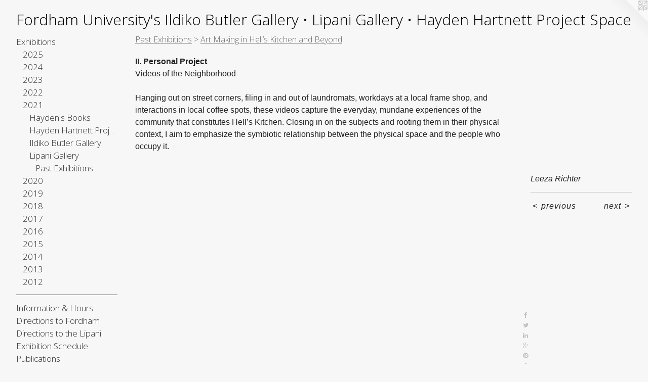

--- FILE ---
content_type: text/html;charset=utf-8
request_url: https://fordhamuniversitygalleries.com/artwork/4822535-Leeza%20Richter.html
body_size: 29707
content:
<!doctype html><html class="no-js mobile-title-align--center has-mobile-menu-icon--left a-youtube l-generic p-artwork has-page-nav mobile-menu-align--center has-wall-text "><head><meta charset="utf-8" /><meta content="IE=edge" http-equiv="X-UA-Compatible" /><meta http-equiv="X-OPP-Site-Id" content="41149" /><meta http-equiv="X-OPP-Revision" content="8359" /><meta http-equiv="X-OPP-Locke-Environment" content="production" /><meta http-equiv="X-OPP-Locke-Release" content="v0.0.141" /><title>Fordham University's Ildiko Butler Gallery • Lipani Gallery • Hayden Hartnett Project Space</title><link rel="canonical" href="https://fordhamuniversitygalleries.com/artwork/4822535-Leeza%20Richter.html" /><meta content="website" property="og:type" /><meta property="og:url" content="https://fordhamuniversitygalleries.com/artwork/4822535-Leeza%20Richter.html" /><meta property="og:title" content="Leeza Richter" /><meta content="width=device-width, initial-scale=1" name="viewport" /><link type="text/css" rel="stylesheet" href="//cdnjs.cloudflare.com/ajax/libs/normalize/3.0.2/normalize.min.css" /><link type="text/css" rel="stylesheet" media="only all" href="//maxcdn.bootstrapcdn.com/font-awesome/4.3.0/css/font-awesome.min.css" /><link type="text/css" rel="stylesheet" media="not all and (min-device-width: 600px) and (min-device-height: 600px)" href="/release/locke/production/v0.0.141/css/small.css" /><link type="text/css" rel="stylesheet" media="only all and (min-device-width: 600px) and (min-device-height: 600px)" href="/release/locke/production/v0.0.141/css/large-generic.css" /><link type="text/css" rel="stylesheet" media="not all and (min-device-width: 600px) and (min-device-height: 600px)" href="/r17659976170000008359/css/small-site.css" /><link type="text/css" rel="stylesheet" media="only all and (min-device-width: 600px) and (min-device-height: 600px)" href="/r17659976170000008359/css/large-site.css" /><link type="text/css" rel="stylesheet" media="only all and (min-device-width: 600px) and (min-device-height: 600px)" href="//fonts.googleapis.com/css?family=Open+Sans:300" /><link type="text/css" rel="stylesheet" media="not all and (min-device-width: 600px) and (min-device-height: 600px)" href="//fonts.googleapis.com/css?family=Open+Sans:300&amp;text=MENUHomexhibtnsIfra%20%26uDcFdLpSlPj%3AJgVABkwGyTv%27%E2%80%A2" /><script>window.OPP = window.OPP || {};
OPP.modernMQ = 'only all';
OPP.smallMQ = 'not all and (min-device-width: 600px) and (min-device-height: 600px)';
OPP.largeMQ = 'only all and (min-device-width: 600px) and (min-device-height: 600px)';
OPP.downURI = '/x/1/4/9/41149/.down';
OPP.gracePeriodURI = '/x/1/4/9/41149/.grace_period';
OPP.imgL = function (img) {
  !window.lazySizes && img.onerror();
};
OPP.imgE = function (img) {
  img.onerror = img.onload = null;
  img.src = img.getAttribute('data-src');
  //img.srcset = img.getAttribute('data-srcset');
};</script><script src="/release/locke/production/v0.0.141/js/modernizr.js"></script><script src="/release/locke/production/v0.0.141/js/masonry.js"></script><script src="/release/locke/production/v0.0.141/js/respimage.js"></script><script src="/release/locke/production/v0.0.141/js/ls.aspectratio.js"></script><script src="/release/locke/production/v0.0.141/js/lazysizes.js"></script><script src="/release/locke/production/v0.0.141/js/large.js"></script><script src="/release/locke/production/v0.0.141/js/hammer.js"></script><script>if (!Modernizr.mq('only all')) { document.write('<link type="text/css" rel="stylesheet" href="/release/locke/production/v0.0.141/css/minimal.css">') }</script><style>.media-max-width {
  display: block;
  max-width: 138.6666666666667vh;
}</style></head><body><a class=" logo hidden--small" href="http://otherpeoplespixels.com/ref/fordhamuniversitygalleries.com" title="Website by OtherPeoplesPixels" target="_blank"></a><header id="header"><a class=" site-title" href="/home.html"><span class=" site-title-text u-break-word">Fordham University's Ildiko Butler Gallery • Lipani Gallery • Hayden Hartnett Project Space</span><div class=" site-title-media"></div></a><a id="mobile-menu-icon" class="mobile-menu-icon hidden--no-js hidden--large"><svg viewBox="0 0 21 17" width="21" height="17" fill="currentColor"><rect x="0" y="0" width="21" height="3" rx="0"></rect><rect x="0" y="7" width="21" height="3" rx="0"></rect><rect x="0" y="14" width="21" height="3" rx="0"></rect></svg></a></header><nav class=" hidden--large"><ul class=" site-nav"><li class="nav-item nav-home "><a class="nav-link " href="/home.html">Home</a></li><li class="nav-item expanded nav-museum "><a class="nav-link " href="/section/298065.html">Exhibitions</a><ul><li class="nav-item expanded nav-museum "><a class="nav-link " href="/section/536415-2025.html">2025</a><ul><li class="nav-item nav-museum "><a class="nav-link " href="/section/536417-Ildiko%20Butler%20Gallery.html">Ildiko Butler Gallery</a><ul><li class="nav-item nav-museum "><a class="nav-link " href="/section/536425-Current%20Exhibition%20.html">Current Exhibition </a><ul><li class="nav-gallery nav-item "><a class="nav-link " href="/section/545045-Then%20%26%20Now%20-%20Painting%20by%20David%20Storey.html">Then &amp; Now - Painting by David Storey</a></li></ul></li><li class="nav-item nav-museum "><a class="nav-link " href="/section/536426-Past%20Exhibitions%20.html">Past Exhibitions </a><ul><li class="nav-gallery nav-item "><a class="nav-link " href="/section/542855-Trail%20Mix%20-%20Graduation%20Highlights%20Exhibition%20.html">Trail Mix - Graduation Highlights Exhibition </a></li><li class="nav-gallery nav-item "><a class="nav-link " href="/section/542854-Bailey%20Hernandez%20%26%20Kasey%20Orava.html">Bailey Hernandez &amp; Kasey Orava</a></li><li class="nav-gallery nav-item "><a class="nav-link " href="/section/542851-Madeleine%20Johnson%20%26%20Claire%20Seka.html">Madeleine Johnson &amp; Claire Seka</a></li><li class="nav-gallery nav-item "><a class="nav-link " href="/section/542825-Brenda%20Bouvier%20%26%20Alison%20Kulak.html">Brenda Bouvier &amp; Alison Kulak</a></li><li class="nav-gallery nav-item "><a class="nav-link " href="/section/542822-Luke%20Hollenbeck%2c%20Matthew%20McClane%20%26%20Livia%20Sarnelli.html">Luke Hollenbeck, Matthew McClane &amp; Livia Sarnelli</a></li><li class="nav-gallery nav-item "><a class="nav-link " href="/section/536421-Faculty%20Spotlight%202025%3a%20Patricia%20Belen%20%26%20Oscar%20Oliver-Didier.html">Faculty Spotlight 2025: Patricia Belen &amp; Oscar Oliver-Didier</a></li><li class="nav-gallery nav-item "><a class="nav-link " href="/section/540369-Ground%20Meets%20Water%3aPhotographs%20by%20Michael%20Chovan-Dalton.html">Ground Meets Water:</a></li><li class="nav-gallery nav-item "><a class="nav-link " href="/section/543232-Type%20Directors%20Club%2071st%20Annual%20Competition.html">Type Directors Club 71st Annual Competition</a></li><li class="nav-gallery nav-item "><a class="nav-link " href="/section/543861-Mason%20Saltarrelli%20-%20Cartographer%27s%20Tunnel.html">Mason Saltarrelli - Cartographer's Tunnel</a></li></ul></li></ul></li><li class="nav-item nav-museum "><a class="nav-link " href="/section/536416-Lipani%20Gallery.html">Lipani Gallery</a><ul><li class="nav-item nav-museum "><a class="nav-link " href="/section/536420-Current%20Exhibition.html">Current Exhibition</a><ul><li class="nav-gallery nav-item "><a class="nav-link " href="/section/545238-Stomping%20Grounds%3a%20Senior%20Seminar%20Highlights%20Show.html">Stomping Grounds: Senior Seminar Highlights Show</a></li></ul></li><li class="nav-item nav-museum "><a class="nav-link " href="/section/536424-Past%20Exhibitions.html">Past Exhibitions</a><ul><li class="nav-gallery nav-item "><a class="nav-link " href="/section/542860-Ciara%20Lyscio%20%26%20Jake%20Metcalf%20.html">Ciara Lyscio &amp; Jake Metcalf </a></li><li class="nav-gallery nav-item "><a class="nav-link " href="/section/542859-Magnolia%20Finn%20%26%20Ramsay%20MacDonald.html">Magnolia Finn &amp; Ramsay MacDonald</a></li><li class="nav-gallery nav-item "><a class="nav-link " href="/section/542858-Lucy%20Duckett%20%26%20Kenzie%20Roberts.html">Lucy Duckett &amp; Kenzie Roberts</a></li><li class="nav-gallery nav-item "><a class="nav-link " href="/section/542857-Ella%20Moccia.html">Ella Moccia</a></li><li class="nav-gallery nav-item "><a class="nav-link " href="/section/542856-Grace%20Bassi%2c%20Lea%20Nguyen%20%26%20Kendall%20Radford.html">Grace Bassi, Lea Nguyen &amp; Kendall Radford</a></li><li class="nav-gallery nav-item "><a class="nav-link " href="/section/536428-Urban%20Devotions.html">Urban Devotions</a></li><li class="nav-gallery nav-item "><a class="nav-link " href="/section/542606-B%2eO%2e%20Jack%20Arthur%20Wood.html">B.O. Jack Arthur Wood</a></li></ul></li></ul></li></ul></li><li class="nav-item expanded nav-museum "><a class="nav-link " href="/section/527316-2024.html">2024</a><ul><li class="nav-item nav-museum "><a class="nav-link " href="/section/527320-Lipani%20Gallery.html">Lipani Gallery</a><ul><li class="nav-item nav-museum "><a class="nav-link " href="/section/527323-Past%20Exhibitions.html">Past Exhibitions</a><ul><li class="nav-gallery nav-item "><a class="nav-link " href="/section/536135-what%20you%20see%20when%20you%20close%20your%20eyes%20too%20hard.html">what you see when you close your eyes too hard</a></li><li class="nav-gallery nav-item "><a class="nav-link " href="/section/535297-Parallel%20Play%2c%20Paintings%20by%20Kalina%20Winters.html">Parallel Play, Paintings by Kalina Winters</a></li><li class="nav-gallery nav-item "><a class="nav-link " href="/section/540043-Amarcord%3a%20Featuring%20Work%20by%20Alumni%20of%20the%20Fordham%20University%20Visual%20Arts%20Dept.html">Amarcord</a></li><li class="nav-gallery nav-item "><a class="nav-link " href="/section/527945-The%20Muse%20was%20Life%3b%20the%20Medium%20Was%20Film.html">The Muse was Life; the Medium Was Film</a></li><li class="nav-gallery nav-item "><a class="nav-link " href="/section/527314-Jo%c3%a9l%20De%20Andrade%20Ledesma%3a%20Carcel%c3%a9n.html">Joél De Andrade Ledesma: Carcelén</a></li><li class="nav-gallery nav-item "><a class="nav-link " href="/section/528684-Madison%20Nash%2c%20I%20dream%20of%20Genie.html">Madison Nash, I dream of Genie</a></li><li class="nav-gallery nav-item "><a class="nav-link " href="/section/528450-Julia%20Boberg%2c%20The%20Playground.html">Julia Boberg, The Playground</a></li></ul></li></ul></li><li class="nav-item nav-museum "><a class="nav-link " href="/section/527319-Ildiko%20Butler%20Gallery.html">Ildiko Butler Gallery</a><ul><li class="nav-item nav-museum "><a class="nav-link " href="/section/527326-Past%20Exhibitions.html">Past Exhibitions</a><ul><li class="nav-gallery nav-item "><a class="nav-link " href="/section/527325-Chester%20Higgins%2c%20The%20Intimacy%20of%20Prayer.html">Chester Higgins, The Intimacy of Prayer</a></li><li class="nav-gallery nav-item "><a class="nav-link " href="/section/530521-Moments%20and%20Time%3a%202024%20Senior%20Thesis%20Group%20Show.html">Moments and Time: 2024 Senior Thesis Group Show</a></li><li class="nav-gallery nav-item "><a class="nav-link " href="/section/540044-Amarcord%3a%20Featuring%20Work%20by%20Alumni%20of%20the%20Fordham%20University%20Visual%20Arts%20Dept.html">Amarcord</a></li><li class="nav-gallery nav-item "><a class="nav-link " href="/section/530319-Spencer%20Balter%2c%20Part%20II%20The%20Rotting.html">Spencer Balter, Part II The Rotting</a></li><li class="nav-gallery nav-item "><a class="nav-link " href="/section/529960-Maureen%20Segota%2c%20HELD.html">Maureen Segota, HELD</a></li><li class="nav-gallery nav-item "><a class="nav-link " href="/section/529778-Arina%20Medvedeva%2c%20DEVOLUTION.html">Arina Medvedeva, DEVOLUTION
</a></li><li class="nav-gallery nav-item "><a class="nav-link " href="/section/529192-Garielle%20Gowans%2c%20Windows%20and%20Hannah%27s%20World.html">Garielle Gowans, Windows and Hannah's World</a></li><li class="nav-gallery nav-item "><a class="nav-link " href="/section/529191-Kelsey%20Lluberes%2c%20Illuminated%20Ecologies.html">Kelsey Lluberes, Illuminated Ecologies</a></li><li class="nav-gallery nav-item "><a class="nav-link " href="/section/528808-Sara%20Lockett.html">Sara Lockett</a></li><li class="nav-gallery nav-item "><a class="nav-link " href="/section/527589-From%20the%20Archives%20III%3a%20Photographs%20by%20Barbara%20Morgan.html">From the Archives III: Photographs by Barbara Morgan</a></li></ul></li></ul></li><li class="nav-item nav-museum "><a class="nav-link " href="/section/527317-Hayden%20Hartnett%20Project%20Space.html">Hayden Hartnett Project Space</a><ul><li class="nav-gallery nav-item "><a class="nav-link " href="/section/528772-Toli%20Begum%2c%20Between%20Two%20Worlds.html">Toli Begum, Between Two Worlds</a></li><li class="nav-item nav-museum "><a class="nav-link " href="/section/527405-Words%20%26%20Sounds.html">Words &amp; Sounds</a><ul><li class="nav-gallery nav-item "><a class="nav-link " href="/section/528620-Ama%20Birch.html">Ama Birch</a></li><li class="nav-gallery nav-item "><a class="nav-link " href="/section/527406-Theo%20LeGro%20%2b%20AUDG.html">Theo LeGro + AUDG</a></li></ul></li></ul></li></ul></li><li class="nav-item expanded nav-museum "><a class="nav-link " href="/section/519481-2023.html">2023</a><ul><li class="nav-item nav-museum "><a class="nav-link " href="/section/519483-Ildiko%20Butler%20Gallery.html">Ildiko Butler Gallery</a><ul><li class="nav-item nav-museum "><a class="nav-link " href="/section/519928-Current%20Exhibition.html">Current Exhibition</a><ul><li class="nav-gallery nav-item "><a class="nav-link " href="/section/525977-JUST%20A%20HOUSE%3a%20Faculty%20Spotlight.html">JUST A HOUSE: Faculty Spotlight</a></li></ul></li><li class="nav-item nav-museum "><a class="nav-link " href="/section/519929-Past%20Exhibitions.html">Past Exhibitions</a><ul><li class="nav-gallery nav-item "><a class="nav-link " href="/section/522760-ERASED%2f%2fGeographies%20of%20Black%20Displacement.html">ERASED//Geographies of Black Displacement</a></li><li class="nav-gallery nav-item "><a class="nav-link " href="/section/522164-I%20Went%20to%20MoMA%20and%20I%20Ran%20Around%20in%20Circle%20Until%20I%20Fell%20Down%20and%20Threw%20Up.html">I Went to MoMA and I Ran Around in Circle Until I Fell Down and Threw Up</a></li><li class="nav-gallery nav-item "><a class="nav-link " href="/artwork/5137828-Slav%20Velkov.html">Slav Velkov</a></li><li class="nav-gallery nav-item "><a class="nav-link " href="/section/521248-Anna%20Koch.html">Anna Koch</a></li><li class="nav-gallery nav-item "><a class="nav-link " href="/artwork/5137831-Bryson%20Kernan%20Clark.html">Bryson Kernan Clark</a></li><li class="nav-gallery nav-item "><a class="nav-link " href="/section/521750-Amelia%20Medved.html">Amelia Medved</a></li><li class="nav-gallery nav-item "><a class="nav-link " href="/section/521274-Angela%20Payne.html">Angela Payne</a></li><li class="nav-gallery nav-item "><a class="nav-link " href="/section/520882-Schuyler%20Workmaster.html">Schuyler Workmaster</a></li><li class="nav-gallery nav-item "><a class="nav-link " href="/section/520166-Samuel%20Jennings.html">Samuel Jennings</a></li><li class="nav-gallery nav-item "><a class="nav-link " href="/section/519930-Molly%20Frank.html">Molly Frank</a></li></ul></li></ul></li><li class="nav-item nav-museum "><a class="nav-link " href="/section/519482-Lipani%20Gallery.html">Lipani Gallery</a><ul><li class="nav-item nav-museum "><a class="nav-link " href="/section/519487-Past%20Exhibitions.html">Past Exhibitions</a><ul><li class="nav-gallery nav-item "><a class="nav-link " href="/section/526439-To%20Remember%20to%20Veil%20to%20Play%20to%20Decay%2e%20Highlights%20from%20the%202023%20Senior%20Seminar.html">To Remember to Veil to Play to Decay. Highlights from the 2023 Senior Seminar
</a></li><li class="nav-gallery nav-item "><a class="nav-link " href="/section/525978-Dan%20Fig%3a%20Fifteen%2c%20Sixteen%20Foxes.html">Dan Fig: Fifteen, Sixteen Foxes</a></li><li class="nav-gallery nav-item "><a class="nav-link " href="/artwork/5178261-Maria%20Veronica%20San%20Martin.html">Chile: Dignidad, 1973-2023</a></li><li class="nav-item nav-museum "><a class="nav-link " href="/section/522687-ARCHIVUM.html">ARCHIVUM</a><ul><li class="nav-gallery nav-item "><a class="nav-link " href="/section/522701-ARCHIVUM%20Exhibition%20Card.html">ARCHIVUM Exhibition Card</a></li><li class="nav-gallery nav-item "><a class="nav-link " href="/section/522690-Stephan%20Apicella-Hitchcock%2fAnibal%20Pella-Woo.html">Stephan Apicella-Hitchcock/Anibal Pella-Woo</a></li><li class="nav-gallery nav-item "><a class="nav-link " href="/section/522697-Manuela%20De%20Leonardis.html">Manuela De Leonardis</a></li><li class="nav-gallery nav-item "><a class="nav-link " href="/section/522691-Drorit%20Gur%20Arie%2fRaya%20Bruckenthal.html">Drorit Gur Arie/Raya Bruckenthal</a></li><li class="nav-gallery nav-item "><a class="nav-link " href="/section/522694-Felice%20Hapetzeder.html">Felice Hapetzeder</a></li><li class="nav-gallery nav-item "><a class="nav-link " href="/section/522692-Michael%20Lazar%2fMaayan%20Tsadka.html">Michael Lazar/Maayan Tsadka</a></li><li class="nav-gallery nav-item "><a class="nav-link " href="/section/522693-Paul%20Malone.html">Paul Malone</a></li><li class="nav-gallery nav-item "><a class="nav-link " href="/section/522699-Tomasz%20Matuszak.html">Tomasz Matuszak</a></li><li class="nav-gallery nav-item "><a class="nav-link " href="/section/522689-Doron%20Polak%2fRichard%20Demarco.html">Doron Polak/Richard Demarco</a></li><li class="nav-gallery nav-item "><a class="nav-link " href="/section/522698-Nicola%20Rae%2fUKMON%20%28UK%20Meteor%20Observation%20Network%29.html">Nicola Rae/UKMON (UK Meteor Observation Network)</a></li><li class="nav-gallery nav-item "><a class="nav-link " href="/section/522695-Joyce%20Yahouda%2fFabrizio%20Perozzi.html">Joyce Yahouda/Fabrizio Perozzi</a></li><li class="nav-gallery nav-item "><a class="nav-link " href="/section/522696-Dzintars%20Zilgalvis%2fKriss%20Zilgalvis.html">Dzintars Zilgalvis/Kriss Zilgalvis</a></li></ul></li><li class="nav-gallery nav-item "><a class="nav-link " href="/section/522490-Finally%21%20We%20Have%20Defeated%20Music.html">Finally! We Have Defeated Music</a></li><li class="nav-gallery nav-item "><a class="nav-link " href="/section/521257-Dino%20Romano.html">Dino Romano</a></li><li class="nav-gallery nav-item "><a class="nav-link " href="/section/521329-Alyssa%20Daughdrill.html">Alyssa Daughdrill</a></li><li class="nav-gallery nav-item "><a class="nav-link " href="/section/521749-Maggie%20McNamara.html">Maggie McNamara</a></li><li class="nav-gallery nav-item "><a class="nav-link " href="/section/519913-Lu%20Aubin.html">Lu Aubin</a></li><li class="nav-gallery nav-item "><a class="nav-link " href="/artwork/5114638-Small%20Rocks%20Tagged.html">Small Rocks Tagged</a></li></ul></li></ul></li><li class="nav-item nav-museum "><a class="nav-link " href="/section/522721-RH%20Project%20Space.html">RH Project Space</a><ul><li class="nav-gallery nav-item "><a class="nav-link " href="/artwork/5163364-Hostile%20Terrain.html">Hostile Terrain</a></li><li class="nav-gallery nav-item "><a class="nav-link " href="/artwork/5158707-Lynda%20Caspe.html">Lynda Caspe</a></li></ul></li></ul></li><li class="nav-item expanded nav-museum "><a class="nav-link " href="/section/510806-2022.html">2022</a><ul><li class="nav-item nav-museum "><a class="nav-link " href="/section/510807-Lipani%20Gallery.html">Lipani Gallery</a><ul><li class="nav-item nav-museum "><a class="nav-link " href="/section/511288-Past%20Exhibitions.html">Past Exhibitions</a><ul><li class="nav-gallery nav-item "><a class="nav-link " href="/section/517487-notes%2e%20Selections%20from%20the%202022%20Senior%20Seminar.html">notes. Selections from the 2022 Senior Seminar</a></li><li class="nav-gallery nav-item "><a class="nav-link " href="/artwork/5080374-Junk%20Drawer.html">Junk Drawer</a></li><li class="nav-gallery nav-item "><a class="nav-link " href="/section/513619-Sarah%20Hirzel.html">Sarah Hirzel</a></li><li class="nav-gallery nav-item "><a class="nav-link " href="/section/513681-Zane%20Austill.html">Zane Austill</a></li><li class="nav-gallery nav-item "><a class="nav-link " href="/section/513682-Valeria%20Deminova.html">Valeria Deminova</a></li><li class="nav-gallery nav-item "><a class="nav-link " href="/section/513687-Jessica%20Sudol.html">Jessica Sudol</a></li><li class="nav-gallery nav-item "><a class="nav-link " href="/artwork/5017802-2022%20Senior%20Thesis%20Exhibitions.html">2022 Senior Thesis Exhibitions</a></li><li class="nav-gallery nav-item "><a class="nav-link " href="/artwork/4998807.html">Experiments with Art and Action</a></li></ul></li></ul></li><li class="nav-item nav-museum "><a class="nav-link " href="/section/511194-Ildiko%20Butler%20Gallery.html">Ildiko Butler Gallery</a><ul><li class="nav-item nav-museum "><a class="nav-link " href="/section/511195-Current%20Exhibition.html">Current Exhibition</a><ul><li class="nav-gallery nav-item "><a class="nav-link " href="/section/517144-Street%20Design%20Manual.html">Street Design Manual</a></li></ul></li><li class="nav-item nav-museum "><a class="nav-link " href="/section/511287-Past%20Exhibitions.html">Past Exhibitions</a><ul><li class="nav-gallery nav-item "><a class="nav-link " href="/section/516054-Faculty%20Spotlight%202022.html">Faculty Spotlight 2022</a></li><li class="nav-gallery nav-item "><a class="nav-link " href="/section/513618-Aysha%20Hamouda.html">Aysha Hamouda</a></li><li class="nav-gallery nav-item "><a class="nav-link " href="/section/513688-Gillian%20Kwok.html">Gillian Kwok</a></li><li class="nav-gallery nav-item "><a class="nav-link " href="/section/513683-Mateo%20Solis%20Prada.html">Mateo Solis Prada</a></li><li class="nav-gallery nav-item "><a class="nav-link " href="/section/513689-Caitlin%20Bury%20%26%20Lenah%20Barge.html">Caitlin Bury &amp; Lenah Barge</a></li><li class="nav-gallery nav-item "><a class="nav-link " href="/section/513684-Lara%20Foley.html">Lara Foley</a></li><li class="nav-gallery nav-item "><a class="nav-link " href="/section/513685-Kaila%20Cordova.html">Kaila Cordova</a></li><li class="nav-gallery nav-item "><a class="nav-link " href="/artwork/5017801-2022%20Senior%20Thesis%20Exhibitions.html">2022 Senior Thesis Exhibitions</a></li><li class="nav-gallery nav-item "><a class="nav-link " href="/artwork/5004748-Martin%20Nu%c3%b1ez-Bonilla%20.html">Men Cry</a></li></ul></li></ul></li></ul></li><li class="nav-item expanded nav-museum "><a class="nav-link " href="/section/500769-2021.html">2021</a><ul><li class="nav-item expanded nav-museum "><a class="nav-link " href="/section/505300-Hayden%27s%20Books.html">Hayden's Books</a><ul><li class="nav-item nav-museum "><a class="nav-link " href="/section/505863-Past%20Releases.html">Past Releases</a><ul><li class="nav-gallery nav-item "><a class="nav-link " href="/artwork/4964258-The%202021%20Adjunct%20Faculty%20Spotlight%20Catalog.html">The 2021 Adjunct Faculty Spotlight Catalog</a></li><li class="nav-gallery nav-item "><a class="nav-link " href="/artwork/4929542-Vincent%20Stracquadanio%2c%20strutture%20d%27ombra.html">Vincent Stracquadanio</a></li><li class="nav-gallery nav-item "><a class="nav-link " href="/section/505102-Amie%20Cunat.html">Amie Cunat</a></li><li class="nav-gallery nav-item "><a class="nav-link " href="/artwork/4915324-Anibal%20Pella-Woo.html">Anibal Pella-Woo</a></li></ul></li></ul></li><li class="nav-item expanded nav-museum "><a class="nav-link " href="/section/500772-Hayden%20Hartnett%20Project%20Space.html">Hayden Hartnett Project Space</a><ul><li class="nav-item nav-museum "><a class="nav-link " href="/section/499152-Current%20Exhibition.html">Current Exhibition</a><ul><li class="nav-gallery nav-item "><a class="nav-link " href="/section/507845-Tarek%20Abbar.html">Tarek Abbar</a></li></ul></li><li class="nav-item nav-museum "><a class="nav-link " href="/section/500773-Past%20Exhibitions.html">Past Exhibitions</a><ul><li class="nav-gallery nav-item "><a class="nav-link " href="/section/507211-Saul%20Metnick.html">Saul Metnick</a></li><li class="nav-gallery nav-item "><a class="nav-link " href="/section/505882-Martha%20Clippinger.html">Martha Clippinger</a></li><li class="nav-gallery nav-item "><a class="nav-link " href="/section/504217-Lois%20Martin.html">Lois Martin</a></li><li class="nav-gallery nav-item "><a class="nav-link " href="/section/504218-Michelle%20Sijia%20Ma.html">Michelle Sijia Ma</a></li><li class="nav-gallery nav-item "><a class="nav-link " href="/section/503927-Susannah%20Ray.html">Susannah Ray</a></li><li class="nav-gallery nav-item "><a class="nav-link " href="/section/495296-Vincent%20Stracquadanio.html">Vincent Stracquadanio</a></li><li class="nav-gallery nav-item "><a class="nav-link " href="/section/499149-Walis%20Johnson.html">Walis Johnson</a></li><li class="nav-gallery nav-item "><a class="nav-link " href="/section/495311-%c5%bdeljka%20Blak%c5%a1ic%20AKA%20Gita%20Blak%20.html">Željka Blakšic AKA Gita Blak </a></li><li class="nav-gallery nav-item "><a class="nav-link " href="/section/495348-Dickson%20Despommier.html">Dickson Despommier</a></li><li class="nav-gallery nav-item "><a class="nav-link " href="/section/499087-Kang%20Ya-Chu.html">Kang Ya-Chu</a></li><li class="nav-item nav-museum "><a class="nav-link " href="/section/500540-Highlights%3a%20Selections%20from%20the%20Senior%20Seminar%20in%20Visual%20Art.html">Highlights: Selections from the Senior Seminar in Visual Art</a><ul><li class="nav-gallery nav-item "><a class="nav-link " href="/section/500586-Highlights%3a%20Selections%20from%20the%20Senior%20Seminar%20in%20Visual%20Art.html">Highlights: Selections from the Senior Seminar in Visual Art</a></li></ul></li><li class="nav-gallery nav-item "><a class="nav-link " href="/artwork/4816764-Alix%20Em.html">Alix Em</a></li></ul></li></ul></li><li class="nav-item expanded nav-museum "><a class="nav-link " href="/section/500771-Ildiko%20Butler%20Gallery.html">Ildiko Butler Gallery</a><ul><li class="nav-item nav-museum "><a class="nav-link " href="/section/487729-Current%20Exhibition.html">Current Exhibition</a><ul><li class="nav-item nav-museum "><a class="nav-link " href="/section/507176-Faculty%20Spotlight%202022.html">Faculty Spotlight 2022</a><ul><li class="nav-gallery nav-item "><a class="nav-link " href="/artwork/4951601-Joseph%20Lawton.html">Joseph Lawton</a></li><li class="nav-gallery nav-item "><a class="nav-link " href="/section/507177-Casey%20Ruble.html">Casey Ruble</a></li><li class="nav-gallery nav-item "><a class="nav-link " href="/artwork/4953606-Big%20Sunset.html">David Storey</a></li><li class="nav-gallery nav-item "><a class="nav-link " href="/artwork/4944937-Faculty%20Spotlight%202022.html">More Faculty Spotlight 2022</a></li></ul></li></ul></li><li class="nav-item nav-museum "><a class="nav-link " href="/section/500774-Past%20Exhibitions.html">Past Exhibitions</a><ul><li class="nav-gallery nav-item "><a class="nav-link " href="/section/508615-Christy%20Rupp.html">Christy Rupp</a></li><li class="nav-item nav-museum "><a class="nav-link " href="/section/507102-Adjunct%20Faculty%20Spotlight%20Part%202.html">Adjunct Faculty Spotlight Part 2</a><ul><li class="nav-gallery nav-item "><a class="nav-link " href="/section/507188-Gabe%20Brown.html">Gabe Brown</a></li><li class="nav-gallery nav-item "><a class="nav-link " href="/section/507375-Lois%20Conner.html">Lois Conner</a></li><li class="nav-gallery nav-item "><a class="nav-link " href="/section/507521-Dickson%20Despommier.html">Dickson Despommier</a></li><li class="nav-gallery nav-item "><a class="nav-link " href="/section/507534-Lois%20Martin.html">Lois Martin</a></li><li class="nav-gallery nav-item "><a class="nav-link " href="/section/507190-Tochi%20Mgbenwelu.html">Tochi Mgbenwelu</a></li><li class="nav-gallery nav-item "><a class="nav-link " href="/section/507522-Vincent%20Stracquadanio.html">Vincent Stracquadanio</a></li><li class="nav-gallery nav-item "><a class="nav-link " href="/artwork/4954828-Adriana%20Warner.html">Adriana Warner</a></li><li class="nav-gallery nav-item "><a class="nav-link " href="/section/507186-Daniel%20Willner.html">Daniel Willner</a></li></ul></li><li class="nav-item nav-museum "><a class="nav-link " href="/section/507083-Adjunct%20Faculty%20Spotlight%20Part%201.html">Adjunct Faculty Spotlight Part 1</a><ul><li class="nav-gallery nav-item "><a class="nav-link " href="/section/507182-%c5%bdeljka%20Blak%c5%a1ic%20AKA%20Gita%20Blak.html">Željka Blakšic AKA Gita Blak</a></li><li class="nav-gallery nav-item "><a class="nav-link " href="/section/507095-Doug%20Clouse.html">Doug Clouse</a></li><li class="nav-gallery nav-item "><a class="nav-link " href="/section/507096-Amie%20Cunat.html">Amie Cunat</a></li><li class="nav-gallery nav-item "><a class="nav-link " href="/section/507097-Patrice%20Helmar.html">Patrice Helmar</a></li><li class="nav-gallery nav-item "><a class="nav-link " href="/section/507098-Matthew%20L%c3%b3pez-Jensen.html">Matthew López-Jensen</a></li><li class="nav-gallery nav-item "><a class="nav-link " href="/section/507100-Anibal%20J%2e%20Pella-Woo.html">Anibal J. Pella-Woo</a></li><li class="nav-gallery nav-item "><a class="nav-link " href="/section/507180-Kimberly%20Reinhardt.html">Kimberly Reinhardt</a></li><li class="nav-gallery nav-item "><a class="nav-link " href="/section/507181-Lesley%20Wamsley.html">Lesley Wamsley</a></li></ul></li><li class="nav-gallery nav-item "><a class="nav-link " href="/section/500701-Gary%20Monroe.html">Gary Monroe</a></li><li class="nav-item nav-museum "><a class="nav-link " href="/section/503297-2021%20Senior%20Thesis%20Exhibitions%20Part%20One.html">2021 Senior Thesis Exhibitions Part One</a><ul><li class="nav-gallery nav-item "><a class="nav-link " href="/artwork/4887353.html">2021 Senior Thesis Exhibitions</a></li><li class="nav-gallery nav-item "><a class="nav-link " href="/section/503301-Ashlinn%20Casey.html">Ashlinn Casey</a></li><li class="nav-gallery nav-item "><a class="nav-link " href="/section/503300-Mack%20Hurstell%20.html">Mack Hurstell </a></li><li class="nav-gallery nav-item "><a class="nav-link " href="/section/503302-Bawila%20Idris.html">Bawila Idris</a></li><li class="nav-gallery nav-item "><a class="nav-link " href="/section/503298-Elizabeth%20McLaughlin.html">Elizabeth McLaughlin</a></li><li class="nav-gallery nav-item "><a class="nav-link " href="/section/503299-Justin%20Schwartz.html">Justin Schwartz</a></li></ul></li><li class="nav-item nav-museum "><a class="nav-link " href="/section/503303-2021%20Senior%20Thesis%20Exhibitions%20Part%20Two.html">2021 Senior Thesis Exhibitions Part Two</a><ul><li class="nav-gallery nav-item "><a class="nav-link " href="/artwork/4893795-2021%20Senior%20Thesis%20Exhibitions%20Part%20Two.html">2021 Senior Thesis Exhibitions Part Two</a></li><li class="nav-gallery nav-item "><a class="nav-link " href="/section/503304-Amanda%20Asciutto.html">Amanda Asciutto</a></li><li class="nav-gallery nav-item "><a class="nav-link " href="/section/503311-Catherine%20Cain.html">Catherine Cain</a></li><li class="nav-gallery nav-item "><a class="nav-link " href="/section/503305-Laura%20Foley.html">Laura Foley</a></li><li class="nav-gallery nav-item "><a class="nav-link " href="/section/503306-Alejandra%20Garcia.html">Alejandra Garcia</a></li><li class="nav-gallery nav-item "><a class="nav-link " href="/section/503310-Jesse%20McBrearty.html">Jesse McBrearty</a></li><li class="nav-gallery nav-item "><a class="nav-link " href="/section/503307-Vittoria%20Orlando.html">Vittoria Orlando</a></li><li class="nav-gallery nav-item "><a class="nav-link " href="/section/503308-Sofia%20Riley.html">Sofia Riley</a></li><li class="nav-gallery nav-item "><a class="nav-link " href="/section/503309-Julia%20Taylor.html">Julia Taylor</a></li></ul></li></ul></li></ul></li><li class="nav-item expanded nav-museum "><a class="nav-link " href="/section/500770-Lipani%20Gallery.html">Lipani Gallery</a><ul><li class="nav-item expanded nav-museum "><a class="nav-link " href="/section/503296-Past%20Exhibitions.html">Past Exhibitions</a><ul><li class="nav-gallery nav-item expanded "><a class="nav-link " href="/section/506863-Highlights%20from%20the%20Senior%20Seminar.html">Highlights from the Senior Seminar</a></li><li class="nav-gallery nav-item expanded "><a class="nav-link " href="/section/506193-HOSTILE%20TERRAIN%2094.html">HOSTILE TERRAIN 94</a></li><li class="nav-gallery nav-item expanded "><a class="nav-link " href="/section/506192-Regrets%20Only.html">Regrets Only</a></li><li class="nav-gallery nav-item expanded "><a class="nav-link " href="/section/503312-More%20Rome%3a%20Pictures%20from%20the%20Fordham%20University%20Documentary%20Photography%3a%20Italy%20Summer%20Program%20and%20the%20Fratelli%20Alinari%20Fotografi%20Editori.html">More Rome: Pictures from the Fordham University Documentary Photography: Italy Summer Program and the Fratelli Alinari Fotografi Editori</a></li><li class="nav-gallery nav-item expanded "><a class="selected nav-link " href="/section/498673-Art%20Making%20in%20Hell%e2%80%99s%20Kitchen%20and%20Beyond.html">Art Making in Hell’s Kitchen and Beyond</a></li></ul></li></ul></li></ul></li><li class="nav-item expanded nav-museum "><a class="nav-link " href="/section/487727-2020.html">2020</a><ul><li class="nav-item nav-museum "><a class="nav-link " href="/section/499150-Hayden%20Hartnett%20Project%20Space.html">Hayden Hartnett Project Space</a><ul><li class="nav-item nav-museum "><a class="nav-link " href="/section/499153-Past%20Exhibitions.html">Past Exhibitions</a><ul><li class="nav-gallery nav-item "><a class="nav-link " href="/artwork/4786152-Two%20Miles%20Deep%20In%20La%20La%20Land%2c%202007-2012.html">Christie Neptune</a></li><li class="nav-gallery nav-item "><a class="nav-link " href="/section/494461-Roei%20Greenberg.html">Roei Greenberg</a></li><li class="nav-gallery nav-item "><a class="nav-link " href="/section/494454-Gabriel%20Blankenship.html">Gabriel Blankenship</a></li><li class="nav-gallery nav-item "><a class="nav-link " href="/section/494131-Romeo%20Alaeff.html">Romeo Alaeff</a></li><li class="nav-gallery nav-item "><a class="nav-link " href="/section/493752-Patrice%20Aphrodite%20Helmar.html">Patrice Aphrodite Helmar</a></li><li class="nav-item nav-museum "><a class="nav-link " href="/section/495275-Doug%20Clouse.html">Doug Clouse</a><ul><li class="nav-gallery nav-item "><a class="nav-link " href="/section/495281-Gravestone%20Lettering.html">Gravestone Lettering</a></li></ul></li></ul></li></ul></li><li class="nav-item nav-museum "><a class="nav-link " href="/section/487731-Ildiko%20Butler%20Gallery.html">Ildiko Butler Gallery</a><ul><li class="nav-item nav-museum "><a class="nav-link " href="/section/487730-Past%20Exhibitions.html">Past Exhibitions</a><ul><li class="nav-gallery nav-item "><a class="nav-link " href="/section/496260-Landscape%20Photographs.html">Landscape Photographs</a></li><li class="nav-item nav-museum "><a class="nav-link " href="/section/490704-2020%20Senior%20Thesis%20Exhibitions.html">2020 Senior Thesis Exhibitions</a><ul><li class="nav-gallery nav-item "><a class="nav-link " href="/section/490711-Annie%20Dreyer.html">Annie Dreyer</a></li><li class="nav-gallery nav-item "><a class="nav-link " href="/section/491720-Maddie%20Rizzo.html">Maddie Rizzo</a></li><li class="nav-gallery nav-item "><a class="nav-link " href="/section/490710-Sarah%20Takash.html">Sarah Takash</a></li><li class="nav-gallery nav-item "><a class="nav-link " href="/section/491356-Isabel%20Huelskamp.html">Isabel Huelskamp</a></li><li class="nav-gallery nav-item "><a class="nav-link " href="/section/492396-Matthew%20J%2e%20Dyczek.html">Matthew J. Dyczek</a></li><li class="nav-gallery nav-item "><a class="nav-link " href="/section/490708-Dana%20DelliCarpini.html">Dana DelliCarpini</a></li><li class="nav-gallery nav-item "><a class="nav-link " href="/section/490706-Lishuang%20Chen.html">Lishuang Chen</a></li><li class="nav-gallery nav-item "><a class="nav-link " href="/section/490705-Nichole%20Calle.html">Nichole Calle</a></li></ul></li><li class="nav-gallery nav-item "><a class="nav-link " href="/artwork/4674304-Fanfare.html">Fanfare</a></li></ul></li></ul></li><li class="nav-item nav-museum "><a class="nav-link " href="/section/487732-Lipani%20Gallery.html">Lipani Gallery</a><ul><li class="nav-item nav-museum "><a class="nav-link " href="/section/487735-Past%20Exhibitions.html">Past Exhibitions</a><ul><li class="nav-gallery nav-item "><a class="nav-link " href="/section/497568-Political%20Engagement%20Posters.html">Political Engagement Posters</a></li><li class="nav-item nav-museum "><a class="nav-link " href="/section/490702-2020%20Senior%20Thesis%20Exhibitions.html">2020 Senior Thesis Exhibitions</a><ul><li class="nav-gallery nav-item "><a class="nav-link " href="/section/492307-Camden%20Ador.html">Camden Ador</a></li><li class="nav-gallery nav-item "><a class="nav-link " href="/section/490767-Chloe%20Griffith.html">Chloe Griffith</a></li><li class="nav-gallery nav-item "><a class="nav-link " href="/section/491217-S%c3%b8ren%20Bj%c3%b6rnson.html">Søren Björnson</a></li><li class="nav-gallery nav-item "><a class="nav-link " href="/section/490703-Grace%20Schiavone.html">Grace Schiavone</a></li></ul></li></ul></li></ul></li></ul></li><li class="nav-item expanded nav-museum "><a class="nav-link " href="/section/475458-2019.html">2019</a><ul><li class="nav-item nav-museum "><a class="nav-link " href="/section/475459-Ildiko%20Butler%20Gallery.html">Ildiko Butler Gallery</a><ul><li class="nav-item nav-museum "><a class="nav-link " href="/section/475467-Past%20Exhibitions.html">Past Exhibitions</a><ul><li class="nav-gallery nav-item "><a class="nav-link " href="/section/486069-Faculty%20Spotlight%202019.html">Faculty Spotlight 2019</a></li><li class="nav-gallery nav-item "><a class="nav-link " href="/section/484053-Landscape%20Photographs.html">Landscape Photographs</a></li><li class="nav-gallery nav-item "><a class="nav-link " href="/section/476445-Leavings%3a%20Four%20Studies%20in%20Anti-Portraiture.html">Leavings: Four Studies in Anti-Portraiture</a></li><li class="nav-gallery nav-item "><a class="nav-link " href="/artwork/4530309-2019%20Senior%20Thesis%20Exhibitions.html">2019 Senior Thesis Exhibitions</a></li><li class="nav-gallery nav-item "><a class="nav-link " href="/section/476387-William%20Conlon%3a%2021%20Floors.html">William Conlon: 21 Floors</a></li><li class="nav-gallery nav-item "><a class="nav-link " href="/artwork/4508484-Ray%20Komai.html">Ray Komai</a></li></ul></li></ul></li><li class="nav-item nav-museum "><a class="nav-link " href="/section/475460-Lipani%20Gallery.html">Lipani Gallery</a><ul><li class="nav-item nav-museum "><a class="nav-link " href="/section/475466-Past%20Exhibitions.html">Past Exhibitions</a><ul><li class="nav-gallery nav-item "><a class="nav-link " href="/section/481828-Right%20Coast%2fMessengersPhotographs%20by%20Susannah%20Ray%20%26%20Kota%20Sake.html">Right Coast/Messengers
Photographs by Susannah Ray &amp; Kota Sake</a></li><li class="nav-gallery nav-item "><a class="nav-link " href="/section/477111-2019%20Senior%20Thesis%20Exhibitions.html">2019 Senior Thesis Exhibitions</a></li><li class="nav-gallery nav-item "><a class="nav-link " href="/section/476388-Selections%20from%20the%20TDC%20Typography%20Competition.html">Selections from the TDC Typography Competition</a></li></ul></li></ul></li></ul></li><li class="nav-item expanded nav-museum "><a class="nav-link " href="/section/454112-2018.html">2018</a><ul><li class="nav-item nav-museum "><a class="nav-link " href="/section/462295-Ildiko%20Butler%20Gallery.html">Ildiko Butler Gallery</a><ul><li class="nav-item nav-museum "><a class="nav-link " href="/section/462298-Past%20Exhibitions.html">Past Exhibitions</a><ul><li class="nav-item nav-museum "><a class="nav-link " href="/section/463350-Faculty%20Spotlight%202018%3a%20Apicella-Hitchcock%2c%20Anibal%20Pella-Woo%2c%20Mark%20Street.html">Faculty Spotlight 2018: Apicella-Hitchcock, Anibal Pella-Woo, Mark Street</a><ul><li class="nav-gallery nav-item "><a class="nav-link " href="/section/466277-Stephan%20Apicella-Hitchcock.html">Stephan Apicella-Hitchcock</a></li><li class="nav-gallery nav-item "><a class="nav-link " href="/section/466278-Anibal%20Pella-Woo.html">Anibal Pella-Woo</a></li><li class="nav-gallery nav-item "><a class="nav-link " href="/section/466276-Mark%20Street.html">Mark Street</a></li><li class="nav-gallery nav-item "><a class="nav-link " href="/artwork/4358454-Faculty%20Spotlight%202018%3a%20Apicella-Hitchcock%2c%20Anibal%20Pella-Woo%2c%20Mark%20Street.html">More Faculty Spotlight 2018: Apicella-Hitchcock, Anibal Pella-Woo, Mark Street</a></li></ul></li><li class="nav-gallery nav-item "><a class="nav-link " href="/section/463117-Still%20Streaming.html">Still Streaming</a></li><li class="nav-gallery nav-item "><a class="nav-link " href="/artwork/4354310-2018%20Senior%20Thesis%20Exhibitions.html">2018 Senior Thesis Exhibitions</a></li><li class="nav-gallery nav-item "><a class="nav-link " href="/section/462871-The%20Arctic%20Circle%2c%20June%2014%2c%202017%20%20%20Smeerenburg%20Glacier%20CalvingA%20short%20film%20by%20Adam%20Laity%20Photographs%20by%20Adam%20Laity%20%26%20Carleen%20Sheehan.html">The Arctic Circle, June 14, 2017   
Smeerenburg Glacier Calving
A short film by Adam Laity 
Photographs by Adam Laity &amp; Carleen Sheehan</a></li><li class="nav-gallery nav-item "><a class="nav-link " href="/section/4622980000000.html">More Past Exhibitions</a></li></ul></li></ul></li><li class="nav-item nav-museum "><a class="nav-link " href="/section/462300-Lipani%20Gallery.html">Lipani Gallery</a><ul><li class="nav-item nav-museum "><a class="nav-link " href="/section/462302-Past%20Exhibitions.html">Past Exhibitions</a><ul><li class="nav-gallery nav-item "><a class="nav-link " href="/section/474625-167%20Days%20Until%20Graduation%3a%20Highlights%20from%20the%20Senior%20Seminar.html">167 Days Until Graduation: Highlights from the Senior Seminar</a></li><li class="nav-gallery nav-item "><a class="nav-link " href="/section/473026-Urban%20Landscapes.html">Urban Landscapes</a></li><li class="nav-gallery nav-item "><a class="nav-link " href="/section/467597-100%20Photography%20Alumni.html">100 Photography Alumni</a></li><li class="nav-gallery nav-item "><a class="nav-link " href="/artwork/4354308-2018%20Senior%20Thesis%20Exhibitions.html">2018 Senior Thesis Exhibitions</a></li><li class="nav-gallery nav-item "><a class="nav-link " href="/section/463683-Marc%20Deitz.html">Marc Deitz</a></li><li class="nav-gallery nav-item "><a class="nav-link " href="/section/462292-OVERSIZE%3a%20selected%20posters%20from%20the%20TDC%2063%20typography%20competition%202016.html">OVERSIZE: selected posters from the TDC 63 typography competition 2016</a></li></ul></li></ul></li></ul></li><li class="nav-item expanded nav-museum "><a class="nav-link " href="/section/446091-2017.html">2017</a><ul><li class="nav-item nav-museum "><a class="nav-link " href="/section/446092-Hayden%20Hartnett%20Project%20Space.html">Hayden Hartnett Project Space</a><ul><li class="nav-item nav-museum "><a class="nav-link " href="/section/446100-Current%20Exhibition.html">Current Exhibition</a><ul><li class="nav-gallery nav-item "><a class="nav-link " href="/section/454115-The%202016%e2%80%932017%20Ildiko%20Butler%20Travel%20Grant%20Recipients%3a%20Jason%20Boit%2c%20Phillip%20Gregor%2c%20Sam%20Robbins%2c%20Yun%20Ting%20LinCurators%3a%20Stephan%20Apicella-Hitchcock%20%26%20Joseph%20LawtonJuly%202017-May%202018.html">The 2016–2017 Ildiko Butler Travel Grant Recipients: Jason Boit, Phillip Gregor, Sam Robbins, Yun Ting Lin
Curators: Stephan Apicella-Hitchcock &amp; Joseph Lawton
July 2017-May 2018</a></li></ul></li></ul></li><li class="nav-item nav-museum "><a class="nav-link " href="/section/446093-Ildiko%20Butler%20Gallery.html">Ildiko Butler Gallery</a><ul><li class="nav-item nav-museum "><a class="nav-link " href="/section/446099-Current%20Exhibition.html">Current Exhibition</a><ul><li class="nav-gallery nav-item "><a class="nav-link " href="/artwork/4283587-Leave%20Me%20Alone%20With%20the%20Recipes%3a%20The%20Life%2c%20Art%20and%20Cookbook%20of%20Cipe%20Pineles.html">Leave Me Alone With the Recipes: The Life, Art and Cookbook of Cipe Pineles</a></li></ul></li><li class="nav-item nav-museum "><a class="nav-link " href="/section/446102-Past%20Exhibitions.html">Past Exhibitions</a><ul><li class="nav-gallery nav-item "><a class="nav-link " href="/artwork/4236007-Location%2c%20Location%2c%20Location.html">Location, Location, Location</a></li><li class="nav-gallery nav-item "><a class="nav-link " href="/artwork/4184483-Senior%20Exhibitions%202017.html">Senior Exhibitions 2017</a></li><li class="nav-gallery nav-item "><a class="nav-link " href="/artwork/4206962-Francesca%20Aton.html">Francesca Aton</a></li><li class="nav-gallery nav-item "><a class="nav-link " href="/artwork/4209776-Emma%20Kilroy.html">Emma Kilroy</a></li><li class="nav-gallery nav-item "><a class="nav-link " href="/artwork/4209767-Olivia%20Singler.html">Olivia Singler</a></li><li class="nav-gallery nav-item "><a class="nav-link " href="/artwork/4200802-Jason%20Boit.html">Jason Boit</a></li><li class="nav-gallery nav-item "><a class="nav-link " href="/artwork/4200215-Russian%20Choir%20Performance%20Spring%202017.html">Russian Choir Performance Spring 2017</a></li><li class="nav-gallery nav-item "><a class="nav-link " href="/artwork/4203715-Hana%20Saori%20Keiningham.html">Hana Saori Keiningham</a></li><li class="nav-gallery nav-item "><a class="nav-link " href="/artwork/4200211-Anna%20Creatura.html">Anna Creatura</a></li><li class="nav-gallery nav-item "><a class="nav-link " href="/artwork/4209370-Meg%20McCauley.html">Meg McCauley</a></li><li class="nav-gallery nav-item "><a class="nav-link " href="/artwork/4203719-Anabelle%20Declement.html">Anabelle Declement</a></li><li class="nav-gallery nav-item "><a class="nav-link " href="/artwork/4158567-Prismatic%20Shifts.html">Prismatic Shifts</a></li><li class="nav-item nav-museum "><a class="nav-link " href="/section/441490-Faculty%20Spotlight%202017%3a%20Colin%20Cathcart%2c%20Joseph%20Lawton%2c%20Casey%20RubleDecember%209%2c%202016%e2%80%94February%2017%2c%202017.html">Faculty Spotlight 2017: Colin Cathcart, Joseph Lawton, Casey Ruble
December 9, 2016—February 17, 2017</a><ul><li class="nav-gallery nav-item "><a class="nav-link " href="/artwork/4083453-Faculty%20Spotlight%202017%3a%20Colin%20Cathcart%2c%20Joseph%20Lawton%2c%20Casey%20RubleDecember%209%2c%202016%e2%80%94February%2017%2c%202017.html">Faculty Spotlight 2017: Colin Cathcart, Joseph Lawton, Casey Ruble
December 9, 2016—February 17, 2017</a></li><li class="nav-gallery nav-item "><a class="nav-link " href="/artwork/4116124-Colin%20Cathcart.html">Colin Cathcart</a></li><li class="nav-gallery nav-item "><a class="nav-link " href="/artwork/4116120-Joseph%20Lawton.html">Joseph Lawton</a></li><li class="nav-gallery nav-item "><a class="nav-link " href="/section/444162-Casey%20Ruble.html">Casey Ruble</a></li></ul></li></ul></li></ul></li><li class="nav-item nav-museum "><a class="nav-link " href="/section/446094-Lipani%20Gallery.html">Lipani Gallery</a><ul><li class="nav-item nav-museum "><a class="nav-link " href="/section/446101-Past%20Exhibitions.html">Past Exhibitions</a><ul><li class="nav-gallery nav-item "><a class="nav-link " href="/artwork/4323577-Highlights%3a%20Selections%20from%20Senior%20Seminar%20in%20Studio%20Art.html">Highlights: Selections from Senior Seminar in Studio Art</a></li><li class="nav-gallery nav-item "><a class="nav-link " href="/artwork/4317688-%22Desk%20crit%20sketch%20by%20Prof%2e%20Cathcart%20on%20Bala%20Strivistava%27s%20St%2e%20Francis%20Vet%20School%20project%2c%20April%202017%2e%20%20pencil%2c%20marker%2c%20pen%20%26%20highlighter%20on%2011%e2%80%9d%20x%2017%e2%80%9d%20original%2c%20trimmed%20%26%20folded%20%28detail%29%2e%22.html">Sous les paves, the Beach!
an Urbanism Classroom
“Fordham Square”</a></li><li class="nav-gallery nav-item "><a class="nav-link " href="/artwork/4290009-Flew%20the%20Coop.html">Flew the Coop
</a></li><li class="nav-gallery nav-item "><a class="nav-link " href="/artwork/4216651-UnionDocs.html">UnionDocs</a></li><li class="nav-gallery nav-item "><a class="nav-link " href="/artwork/4184487-Senior%20Exhibitions%202017.html">Senior Exhibitions 2017</a></li><li class="nav-gallery nav-item "><a class="nav-link " href="/artwork/4201048-David%20Nieto.html">David Nieto</a></li><li class="nav-gallery nav-item "><a class="nav-link " href="/artwork/4200209-Ralph%20Kelly.html">Ralph Kelly</a></li><li class="nav-gallery nav-item "><a class="nav-link " href="/artwork/4200213-Juliana%20Johnson.html">Juliana Johnson</a></li><li class="nav-gallery nav-item "><a class="nav-link " href="/artwork/4083465-David%20Freund%3a%20Gas%20Stop.html">David Freund: Gas Stop</a></li><li class="nav-gallery nav-item "><a class="nav-link " href="/artwork/4118662-Lint%20Trap.html">Lint Trap</a></li></ul></li></ul></li></ul></li><li class="nav-item expanded nav-museum "><a class="nav-link " href="/section/434431-2016.html">2016</a><ul><li class="nav-item nav-museum "><a class="nav-link " href="/section/434432-Hayden%20Hartnett%20Project%20Space.html">Hayden Hartnett Project Space</a><ul><li class="nav-item nav-museum "><a class="nav-link " href="/section/454111-Past%20Exhibitions.html">Past Exhibitions</a><ul><li class="nav-gallery nav-item "><a class="nav-link " href="/section/454107-The%202015-2016%20Ildiko%20Butler%20Travel%20Grant%20Recipients%3a%20Emily%20Stone%2c%20Chenli%20Ye%2c%20Zhiyi%20Zhou%2c%20Junlin%20ZhuCurators%3a%20Stephan%20Apicella-Hitchcock%20%26%20Joseph%20LawtonMay%202016%20%e2%80%93%20May%202017.html">The 2015-2016 Ildiko Butler Travel Grant Recipients: Emily Stone, Chenli Ye, Zhiyi Zhou, Junlin Zhu
Curators: Stephan Apicella-Hitchcock &amp; Joseph Lawton
May 2016 – May 2017
</a></li></ul></li></ul></li><li class="nav-item nav-museum "><a class="nav-link " href="/section/434433-Ildiko%20Butler%20Gallery.html">Ildiko Butler Gallery</a><ul><li class="nav-item nav-museum "><a class="nav-link " href="/section/434436-Past%20Exhibitions.html">Past Exhibitions</a><ul><li class="nav-gallery nav-item "><a class="nav-link " href="/artwork/4112191-Russian%20Choir%20Winter%20Party.html">Russian Choir Winter Party</a></li><li class="nav-gallery nav-item "><a class="nav-link " href="/section/440882-Politics%3a%20Movie%20Images%20from%20Posteritati.html">Politics: Movie Images from Posteritati</a></li><li class="nav-gallery nav-item "><a class="nav-link " href="/section/436231-What%20This%20Journey%20Breeds.html">What This Journey Breeds</a></li><li class="nav-gallery nav-item "><a class="nav-link " href="/artwork/3971744-Liz%20Saco.html">Liz Saco</a></li><li class="nav-gallery nav-item "><a class="nav-link " href="/artwork/3978677-Emily%20Stone.html">Emily Stone</a></li><li class="nav-gallery nav-item "><a class="nav-link " href="/artwork/3975541-Danielle%20Serigano%20.html">Danielle Serigano </a></li><li class="nav-gallery nav-item "><a class="nav-link " href="/artwork/3975382-Jillian%20Verzino.html">Jillian Verzino</a></li><li class="nav-gallery nav-item "><a class="nav-link " href="/artwork/3965028-James%20McCracken.html">James McCracken</a></li><li class="nav-gallery nav-item "><a class="nav-link " href="/artwork/3975273-Zhiyi%20Zhou.html">Zhiyi Zhou</a></li><li class="nav-gallery nav-item "><a class="nav-link " href="/artwork/3965026-Eavan%20Schmitt.html">Eavan Schmitt</a></li><li class="nav-gallery nav-item "><a class="nav-link " href="/artwork/3971740-Lauren%20Trahan.html">Lauren Trahan</a></li><li class="nav-gallery nav-item "><a class="nav-link " href="/artwork/3961777-Sarah%20Howard.html">Sarah Howard</a></li><li class="nav-gallery nav-item "><a class="nav-link " href="/artwork/3971752-2016%20Senior%20Exhibition%20Series.html">2016 Senior Exhibition Series</a></li><li class="nav-item nav-museum "><a class="nav-link " href="/section/427562-Faculty%20Spotlight%202016.html">Faculty Spotlight 2016</a><ul><li class="nav-gallery nav-item "><a class="nav-link " href="/section/428845-Abby%20Goldstein.html">Abby Goldstein</a></li><li class="nav-gallery nav-item "><a class="nav-link " href="/artwork/3906282-Ross%20McLarenSchool%2c%20dual%20monitor%20digital%20loop%2c%202015.html">Ross McLaren</a></li><li class="nav-gallery nav-item "><a class="nav-link " href="/section/428846-Carleen%20Sheehan.html">Carleen Sheehan</a></li></ul></li></ul></li></ul></li><li class="nav-item nav-museum "><a class="nav-link " href="/section/434434-Lipani%20Gallery.html">Lipani Gallery</a><ul><li class="nav-item nav-museum "><a class="nav-link " href="/section/434437-Past%20Exhibitions.html">Past Exhibitions</a><ul><li class="nav-gallery nav-item "><a class="nav-link " href="/artwork/4139214-New%20York%20Italians%20Art-Dance%20Performance%3a%20GRAZIA%20CAPRI.html">New York Italians Art-Dance Performance: GRAZIA CAPRI</a></li><li class="nav-gallery nav-item "><a class="nav-link " href="/artwork/4083463-Russian%20Traffic%20Posters%20organized%20by%20Joseph%20LawtonNovember%203%20%e2%80%93%20December%205%2c%202016.html">Russian Traffic Posters organized by Joseph Lawton
November 3 – December 5, 2016</a></li><li class="nav-gallery nav-item "><a class="nav-link " href="/section/434564-Wendel%20White.html">Wendel White</a></li><li class="nav-gallery nav-item "><a class="nav-link " href="/artwork/3973562-Chenli%20Ye.html">Chenli Ye</a></li><li class="nav-gallery nav-item "><a class="nav-link " href="/artwork/3973578-Arianna%20Shaljian.html">Arianna Shaljian</a></li><li class="nav-gallery nav-item "><a class="nav-link " href="/artwork/4001863-Pencil%2c%20Plan%2c%20Pen%2c%20Map%2c%20Print%2c%20City%3a%20Mechanical%20Drawing%20before%20the%20Age%20of%20the%20Computer.html">Pencil, Plan, Pen, Map, Print, City: Mechanical Drawing before the Age of the Computer</a></li><li class="nav-gallery nav-item "><a class="nav-link " href="/section/426616-TIME%20IS%20UP%21.html">TIME IS UP!</a></li></ul></li></ul></li></ul></li><li class="nav-item expanded nav-museum "><a class="nav-link " href="/section/409029-2015.html">2015</a><ul><li class="nav-item nav-museum "><a class="nav-link " href="/section/417637-Hayden%20Hartnett%20Project%20Space.html">Hayden Hartnett Project Space</a><ul><li class="nav-item nav-museum "><a class="nav-link " href="/section/417638-Past%20Exhibitions.html">Past Exhibitions</a><ul><li class="nav-gallery nav-item "><a class="nav-link " href="/section/417639-The%202014-2015%20Ildiko%20Butler%20Travel%20Grant%20Recipients%3a%20Qinrui%20Hua%2c%20Giovani%20Santoro%2c%20Aubrey%20VollrathCurators%3a%20Stephan%20Apicella-Hitchcock%20%26%20Joseph%20LawtonMay%202015%20%e2%80%93%20May%202016.html">The 2014-2015 Ildiko Butler Travel Grant Recipients: Qinrui Hua, Giovani Santoro, Aubrey Vollrath
Curators: Stephan Apicella-Hitchcock &amp; Joseph Lawton
May 2015 – May 2016</a></li></ul></li></ul></li><li class="nav-item nav-museum "><a class="nav-link " href="/section/409030-Ildiko%20Butler%20Gallery.html">Ildiko Butler Gallery</a><ul><li class="nav-item nav-museum "><a class="nav-link " href="/section/409033-Past%20Exhibitions.html">Past Exhibitions</a><ul><li class="nav-gallery nav-item "><a class="nav-link " href="/artwork/3856719-Ladislav%20Sutnar%3a%20Pioneer%20of%20Information%20Design.html">Ladislav Sutnar: Pioneer of Information Design</a></li><li class="nav-gallery nav-item "><a class="nav-link " href="/section/413177-My%20Ranching%20Life%20by%20Jean%20Laughton.html">My Ranching Life by Jean Laughton</a></li><li class="nav-gallery nav-item "><a class="nav-link " href="/section/411381-2015%20Senior%20Exhibition%20Schedule.html">2015 Senior Exhibition Schedule</a></li><li class="nav-gallery nav-item "><a class="nav-link " href="/artwork/3756979-Qinrui%20Hua%2c%20A09565765l%2c%202015%2c%20Gelatin%20silver%20print%2c%208%20x%208%20inches.html">Qinrui Hua</a></li><li class="nav-gallery nav-item "><a class="nav-link " href="/section/414830-Aubrey%20Vollrath.html">Aubrey Vollrath</a></li><li class="nav-gallery nav-item "><a class="nav-link " href="/artwork/3759363-C%20Sarah%20Strafford.html">C Sarah Strafford</a></li><li class="nav-gallery nav-item "><a class="nav-link " href="/artwork/3758623-Samantha%20Smith.html">Samantha Smith</a></li><li class="nav-gallery nav-item "><a class="nav-link " href="/artwork/3755554-Tochi%20Mgbenwelu.html">Tochi Mgbenwelu</a></li><li class="nav-gallery nav-item "><a class="nav-link " href="/artwork/3754445-Yasmina%20Reza%27s%20%22Art%22.html">Yasmina Reza's play "Art"</a></li><li class="nav-gallery nav-item "><a class="nav-link " href="/section/413785-Alexander%20Jahani.html">Alexander Jahani</a></li><li class="nav-gallery nav-item "><a class="nav-link " href="/artwork/3742980-Drue%20Thomas.html">Drue Thomas</a></li><li class="nav-gallery nav-item "><a class="nav-link " href="/section/413123-Kate%20Doheny.html">Kate Doheny</a></li><li class="nav-gallery nav-item "><a class="nav-link " href="/artwork/3654266-Suspension%20Pointsa%20Communication%20between%20Students%20atQueensland%20University%20of%20Technology%20and%20Fordham%20University.html">Suspension Points
a Communication between Students at
Queensland University of Technology and Fordham University
</a></li><li class="nav-gallery nav-item "><a class="nav-link " href="/section/409028-Faculty%20Spotlight%202015%3a%20Stephan%20Apicella-Hitchcock%2c%20Richard%20Kalina%2c%20Anibal%20Pella-Woo.html">Faculty Spotlight 2015: Stephan Apicella-Hitchcock, Richard Kalina, Anibal Pella-Woo</a></li></ul></li></ul></li><li class="nav-item nav-museum "><a class="nav-link " href="/section/409055-Lipani%20Gallery.html">Lipani Gallery</a><ul><li class="nav-item nav-museum "><a class="nav-link " href="/section/409058-Past%20Exhibitions.html">Past Exhibitions</a><ul><li class="nav-gallery nav-item "><a class="nav-link " href="/artwork/3868340-THE%20EVIL%20GENIUS%20OF%20A%20KING.html">THE EVIL GENIUS OF A KING</a></li><li class="nav-gallery nav-item "><a class="nav-link " href="/artwork/3757146-veterans%2fphotographersphotographers%2fveterans.html">veterans/photographers
photographers/veterans</a></li><li class="nav-gallery nav-item "><a class="nav-link " href="/section/411380-2015%20Senior%20Exhibition%20Schedule.html">2015 Senior Exhibition Schedule</a></li><li class="nav-gallery nav-item "><a class="nav-link " href="/artwork/3756291-Travis%20Hall.html">Travis Hall</a></li><li class="nav-gallery nav-item "><a class="nav-link " href="/artwork/3756302-Christian%20Bagrow.html">Christian Bagrow</a></li><li class="nav-gallery nav-item "><a class="nav-link " href="/artwork/3651131-Pretty%20Eyes%2c%20Electric%20Bills.html">Pretty Eyes, Electric Bills</a></li><li class="nav-gallery nav-item "><a class="nav-link " href="/artwork/3651128-HIGHLIGHTSSelections%20from%20Senior%20Seminar%20in%20Studio%20Art.html">HIGHLIGHTS
Selections from Senior Seminar in Studio Art</a></li></ul></li></ul></li></ul></li><li class="nav-item expanded nav-museum "><a class="nav-link " href="/section/385579-2014.html">2014</a><ul><li class="nav-item nav-museum "><a class="nav-link " href="/section/385582-Ildiko%20Butler%20Gallery.html">Ildiko Butler Gallery</a><ul><li class="nav-item nav-museum "><a class="nav-link " href="/section/385585-Past%20Exhibitions.html">Past Exhibitions</a><ul><li class="nav-gallery nav-item "><a class="nav-link " href="/section/404157-Subject%20Matters.html">Subject Matters</a></li><li class="nav-gallery nav-item "><a class="nav-link " href="/artwork/3552734-LIVING%20LOS%20SURES%3a%20SELECTIONS.html">LIVING LOS SURES: SELECTIONS</a></li><li class="nav-gallery nav-item "><a class="nav-link " href="/section/396280-From%20the%20Archives%3aPhotographs%20by%20William%20Fox%20from%20the%20Fordham%20University%20Archives%20and%20Special%20Collections.html">From the Archives:
Photographs by William Fox from the Fordham University Archives and Special Collections
</a></li><li class="nav-gallery nav-item "><a class="nav-link " href="/artwork/3489666-2014%20Senior%20Exhibition%20Schedule.html">2014 Senior Exhibition Schedule</a></li><li class="nav-gallery nav-item "><a class="nav-link " href="/artwork/3496938-Candace%20Shacklette.html">Candace Shacklette</a></li><li class="nav-gallery nav-item "><a class="nav-link " href="/artwork/3472398-Elizabeth%20White.html">Elizabeth White</a></li><li class="nav-gallery nav-item "><a class="nav-link " href="/artwork/3508477-Isabelle%20Langley.html">Isabelle Langley</a></li><li class="nav-gallery nav-item "><a class="nav-link " href="/artwork/3438153-Alexis%20Parente.html">Alexis Parente</a></li><li class="nav-gallery nav-item "><a class="nav-link " href="/artwork/3472402-Nicholas%20Pereslugoff.html">Nicholas Pereslugoff</a></li><li class="nav-gallery nav-item "><a class="nav-link " href="/section/391420-Jaclyn%20Krakowski.html">Jaclyn Krakowski</a></li><li class="nav-gallery nav-item "><a class="nav-link " href="/section/391413-Daniel%20Canziani.html">Daniel Canziani</a></li><li class="nav-gallery nav-item "><a class="nav-link " href="/section/391418-Clive%20Zheng.html">Clive Zheng</a></li><li class="nav-gallery nav-item "><a class="nav-link " href="/artwork/3445831-PALAS%20POR%20PISTOLASSHOVELS%20FOR%20GUNSPEDRO%20REYES.html">PALAS POR PISTOLAS
SHOVELS FOR GUNS
PEDRO REYES

(Click on thumbnail image for further information)
</a></li><li class="nav-gallery nav-item "><a class="nav-link " href="/section/375520-Gary%20Metz%3a%20Quaking%20Aspen%3a%20A%20Lyric%20Complaint.html">Gary Metz: Quaking Aspen: A Lyric Complaint</a></li><li class="nav-item nav-museum "><a class="nav-link " href="/section/375652-Faculty%20Spotlight%202013.html">Faculty Spotlight 2013</a><ul><li class="nav-gallery nav-item "><a class="nav-link " href="/artwork/3303690.html">Faculty Spotlight Card</a></li><li class="nav-gallery nav-item "><a class="nav-link " href="/section/376086-William%20Conlon.html">William Conlon</a></li><li class="nav-gallery nav-item "><a class="nav-link " href="/section/376084-Yoshihara%20McKee.html">Yoshihara McKee</a></li><li class="nav-gallery nav-item "><a class="nav-link " href="/artwork/3302181-Ross%20McLaren.html">Ross McLaren</a></li></ul></li></ul></li></ul></li><li class="nav-item nav-museum "><a class="nav-link " href="/section/385580-Lipani%20Gallery.html">Lipani Gallery</a><ul><li class="nav-item nav-museum "><a class="nav-link " href="/section/385587-Past%20Exhibitions.html">Past Exhibitions</a><ul><li class="nav-gallery nav-item "><a class="nav-link " href="/artwork/3571070-Lynn%20Sullivan%3a%20Sky%20Hold.html">Lynn Sullivan: Sky Hold</a></li><li class="nav-gallery nav-item "><a class="nav-link " href="/section/394695-Kirstie%20Carrizales.html">Kirstie Carrizales</a></li><li class="nav-gallery nav-item "><a class="nav-link " href="/artwork/3477114-Andreas%20Beissel.html">Andreas Beissel</a></li><li class="nav-gallery nav-item "><a class="nav-link " href="/section/393177-Jessica%20Wendroff.html">Jessica Wendroff</a></li><li class="nav-gallery nav-item "><a class="nav-link " href="/section/391419-Faith%20Brancale.html">Faith Brancale</a></li><li class="nav-gallery nav-item "><a class="nav-link " href="/artwork/3422618-Selections%20from%20the%20Fordham%20University%20Charles%20Francis%20%7c%20Graphic%20Design%20Archives.html">Selections from the Fordham University Charles Francis | Graphic Design Archives</a></li><li class="nav-gallery nav-item "><a class="nav-link " href="/section/376148-Senior%20Highlights%3a%20%20Current%20Work%20from%20the%20Senior%20Seminar%202013.html">Senior Highlights:  Current Work from the Senior Seminar 2013</a></li></ul></li></ul></li></ul></li><li class="nav-item expanded nav-museum "><a class="nav-link " href="/section/349256-2013.html">2013</a><ul><li class="nav-item nav-museum "><a class="nav-link " href="/section/349283-Hayden%20Hartnett%20Project%20Space.html">Hayden Hartnett Project Space</a><ul><li class="nav-item nav-museum "><a class="nav-link " href="/section/349282-Past%20Exhibitions.html">Past Exhibitions</a><ul><li class="nav-gallery nav-item "><a class="nav-link " href="/section/349267-Hayden%20Hartnett%20Project%20Space%202013.html">Hayden Hartnett Project Space 2013</a></li></ul></li></ul></li><li class="nav-item nav-museum "><a class="nav-link " href="/section/349257-Ildiko%20Butler%20Gallery%20%2f%20The%20Center%20Gallery.html">Ildiko Butler Gallery / The Center Gallery</a><ul><li class="nav-item nav-museum "><a class="nav-link " href="/section/349260-Past%20Exhibitions.html">Past Exhibitions</a><ul><li class="nav-gallery nav-item "><a class="nav-link " href="/section/374131-Ildiko%20Butler%20Gallery%3a%20Dedication%20and%20Opening%20Exhibit.html">Ildiko Butler Gallery: Dedication and Opening Exhibit</a></li><li class="nav-gallery nav-item "><a class="nav-link " href="/section/336677-GULF.html">GULF</a></li><li class="nav-gallery nav-item "><a class="nav-link " href="/section/368967-Caveat%20Emptor%20%28let%20the%20buyer%20beware%29.html">Caveat Emptor (let the buyer beware)</a></li><li class="nav-item nav-museum "><a class="nav-link " href="/section/356400-All%20the%20visible%20features%20of%20an%20area%20of%20countryside%20or%20land%2c%20often%20considered%20in%20terms%20of%20their%20aesthetic%20appeal.html">All the visible features of an area of countryside or land, often considered in terms of their aesthetic appeal</a><ul><li class="nav-gallery nav-item "><a class="nav-link " href="/section/362260-John%20Calhoun.html">John Calhoun</a></li><li class="nav-gallery nav-item "><a class="nav-link " href="/section/361463-Sigrid%20Jakob.html">Sigrid Jakob</a></li><li class="nav-gallery nav-item "><a class="nav-link " href="/section/362978-Saul%20Metnick.html">Saul Metnick</a></li><li class="nav-gallery nav-item "><a class="nav-link " href="/section/362284-Chihiro%20Nishio.html">Chihiro Nishio</a></li><li class="nav-gallery nav-item "><a class="nav-link " href="/section/362283-Kota%20Sake.html">Kota Sake</a></li><li class="nav-gallery nav-item "><a class="nav-link " href="/section/362282-Daniel%20Seiple.html">Daniel Seiple</a></li><li class="nav-gallery nav-item "><a class="nav-link " href="/artwork/3094395-Eric%20van%20Hove%2c%20Making%20Sidi%20Ali%20Rainbows%20%28Video%29.html">Eric Van Hove</a></li><li class="nav-gallery nav-item "><a class="nav-link " href="/section/3564000000000.html">More All the visible features of an area of countryside or land, often considered in terms of their aesthetic appeal</a></li></ul></li><li class="nav-gallery nav-item "><a class="nav-link " href="/artwork/3114918-Tessa%20Abrahams%205%2f12%20-%205%2f21.html">Tessa Abrahams</a></li><li class="nav-gallery nav-item "><a class="nav-link " href="/artwork/3093663-Rebecca%20Zoltowski%205%2f12%20-%205%2f21.html">Rebecca Zoltowski</a></li><li class="nav-gallery nav-item "><a class="nav-link " href="/artwork/3114932-Nicole%20DeMeo%205%2f2%20-%205%2f11.html">Nicole DeMeo</a></li><li class="nav-gallery nav-item "><a class="nav-link " href="/artwork/3088642-Melissa%20Smyth%205%2f2%20-%205%2f11.html">Melissa Smyth</a></li><li class="nav-gallery nav-item "><a class="nav-link " href="/artwork/3116972-Mary%20Thayer%205%2f2%20-%205%2f11.html">Mary Thayer</a></li><li class="nav-gallery nav-item "><a class="nav-link " href="/artwork/3127584-Apollonia%20Colacicco%204%2f22%20-%205%2f1.html">Apollonia Colacicco</a></li><li class="nav-gallery nav-item "><a class="nav-link " href="/artwork/3127293-Lucy%20Sutton%204%2f22%20-%205%2f1.html">Lucy Sutton</a></li><li class="nav-gallery nav-item "><a class="nav-link " href="/artwork/3127289-John%20O%27Neill%204%2f22%20-%205%2f1.html">John O'Neill</a></li><li class="nav-gallery nav-item "><a class="nav-link " href="/artwork/3109470-Vera%20Bennett.html">Vera Bennett</a></li><li class="nav-gallery nav-item "><a class="nav-link " href="/artwork/3111156-Tim%20Luecke%204%2f12%20-%204%2f21.html">Time Luecke</a></li><li class="nav-gallery nav-item "><a class="nav-link " href="/artwork/3111169-Terrence%20O%27Toole%204%2f12%20-%204%2f21.html">Terrence O'Toole</a></li><li class="nav-gallery nav-item "><a class="nav-link " href="/artwork/3099976-Elizabeth%20Allocca%204%2f1%20-%204%2f11.html">Elizabeth Allocca</a></li><li class="nav-gallery nav-item "><a class="nav-link " href="/artwork/3109482-Emma%20Bonoli%204%2f1%20-%204%2f11.html">Emma Bonoli</a></li><li class="nav-gallery nav-item "><a class="nav-link " href="/artwork/3094782-Jacqueline%20Martonik%204%2f1%20-%204%2f11.html">Jacqueline Martonik</a></li><li class="nav-gallery nav-item "><a class="nav-link " href="/artwork/3088662-Michaela%20Flatley%203%2f21%20-%204%2f1.html">Michaela Flatley</a></li><li class="nav-gallery nav-item "><a class="nav-link " href="/artwork/3109520-Catherine%20Murphy%203%2f21%20-%204%2f1.html">Catherine Murphy</a></li><li class="nav-gallery nav-item "><a class="nav-link " href="/artwork/3088636-Teresa%20Salinas%203%2f21%20-%204%2f1.html">Teresa Salinas</a></li><li class="nav-gallery nav-item "><a class="nav-link " href="/section/355498-Senior%20Exhibitions%20%28Center%20Gallery%29.html">Senior Exhibitions (Center Gallery)</a></li><li class="nav-gallery nav-item "><a class="nav-link " href="/artwork/3032381-Sketch.html">Sketch</a></li><li class="nav-gallery nav-item "><a class="nav-link " href="/section/335855-Faculty%20Spotlight%3a%20Joseph%20Lawton%2c%20David%20Storey%2c%20Mark%20Street.html">Faculty Spotlight: Joseph Lawton, David Storey, Mark Street</a></li></ul></li></ul></li><li class="nav-item nav-museum "><a class="nav-link " href="/section/349258-The%20Lipani%20Gallery.html">The Lipani Gallery</a><ul><li class="nav-item nav-museum "><a class="nav-link " href="/section/349262-Past%20Exhibitions.html">Past Exhibitions</a><ul><li class="nav-gallery nav-item "><a class="nav-link " href="/artwork/3297981-Levees%20Lies%20Sugar%20LeadA%20Selection%20of%20Maps%20fromUnfathomable%20City%3a%20A%20New%20Orleans%20Atlas.html">Levees Lies Sugar Lead:
A Selection of Maps from
Unfathomable City: A New Orleans Atlas</a></li><li class="nav-gallery nav-item "><a class="nav-link " href="/artwork/3298011-3D%20Design%20at%20Fordham%20University.html">3D Design at Fordham University</a></li><li class="nav-gallery nav-item "><a class="nav-link " href="/section/356401-%22Half-Frames%22%20Curated%20by%20Stephan%20Apicella-Hitchcock%20%26%20Anibal%20Pella-Woo%20June%201%20%e2%80%93%20July%2031%2c%202013Reception%3a%20Wednesday%2c%20June%205%2c%206%20%e2%80%93%208%20PM.html">"Half-Frames" Curated by Stephan Apicella-Hitchcock &amp; Anibal Pella-Woo June 1 – July 31, 2013
Reception: Wednesday, June 5, 6 – 8 PM
</a></li><li class="nav-gallery nav-item "><a class="nav-link " href="/artwork/3118571-Amanawil%20Lemi.html">Amanawil Lemi</a></li><li class="nav-gallery nav-item "><a class="nav-link " href="/artwork/3126287-Claire%20Lorenzo%205%2f1%20-%205%2f21.html">Claire Lorenzo</a></li><li class="nav-gallery nav-item "><a class="nav-link " href="/artwork/3126282-Patricia%20Peguero-Vidal%205%2f1%20-%205%2f21.html">Patricia Peguero-Vidal</a></li><li class="nav-gallery nav-item "><a class="nav-link " href="/artwork/3109479-Catherine%20San%20Juan%205%2f1%20-%205%2f21.html">Catherine San Juan</a></li><li class="nav-gallery nav-item "><a class="nav-link " href="/artwork/3111944-Samuel%20Anacker%204%2f10%20-%204%2f30.html">Samuel Anacker</a></li><li class="nav-gallery nav-item "><a class="nav-link " href="/artwork/3130366-Molly%20Barker%204%2f10%20-%204%2f30.html">Molly Barker</a></li><li class="nav-gallery nav-item "><a class="nav-link " href="/artwork/3111946-Andrew%20Scherer%204%2f10%20-%204%2f30.html">Andrew Scherer</a></li><li class="nav-gallery nav-item "><a class="nav-link " href="/artwork/3088763-Katie%20Fisher%203%2f21%20-%204%2f9.html">Katie Fisher</a></li><li class="nav-gallery nav-item "><a class="nav-link " href="/artwork/3093148-Joe%20Mottola%203%2f21%20-%204%2f9.html">Joseph Mottola</a></li><li class="nav-gallery nav-item "><a class="nav-link " href="/artwork/3093152-Rachel%20Sterns%203%2f21%20-%204%2f9.html">Rachel Sterns</a></li><li class="nav-gallery nav-item "><a class="nav-link " href="/section/355500-Senior%20Exhibitions%20%28Lipani%20Gallery%29.html">Senior Exhibitions (Lipani Gallery)</a></li><li class="nav-gallery nav-item "><a class="nav-link " href="/section/349265-Urban%20VignettesOrganized%20by%20Mark%20StreetFebruary%206%20to%20March%2019Reception%3a%20February%2026%2c%206%e2%80%938.html">Urban Vignettes
Organized by Mark Street
February 6 to March 19
Reception: February 26, 6–8</a></li></ul></li></ul></li></ul></li><li class="nav-item expanded nav-museum "><a class="nav-link " href="/section/300900-2012.html">2012</a><ul><li class="nav-item nav-museum "><a class="nav-link " href="/section/417642-Hayden%20Hartnett%20Project%20Space.html">Hayden Hartnett Project Space</a><ul><li class="nav-gallery nav-item "><a class="nav-link " href="/section/350287-The%202010-2011%20Hayden%20Hartnett%20PortfolioPrinted%20by%20Apollonia%20Colacicco.html">The 2010-2011 Hayden Hartnett Portfolio
Printed by Apollonia Colacicco</a></li></ul></li><li class="nav-item nav-museum "><a class="nav-link " href="/section/300897-The%20Center%20Gallery.html">The Center Gallery</a><ul><li class="nav-item nav-museum "><a class="nav-link " href="/section/301257-Past%20Exhibitions.html">Past Exhibitions</a><ul><li class="nav-gallery nav-item "><a class="nav-link " href="/section/334254-Documentary%20Photography%3a%20Italy%2fJapan.html">Documentary Photography: Italy/Japan</a></li><li class="nav-gallery nav-item "><a class="nav-link " href="/section/311056-Rockslide%20Sky.html">Rockslide Sky</a></li><li class="nav-gallery nav-item "><a class="nav-link " href="/artwork/2664153-Nina%20Katchadourian%2c%20Lake%20Michigan%2c%201996.html">Arbitrary Taxonomies</a></li><li class="nav-gallery nav-item "><a class="nav-link " href="/artwork/2649508.html">graphic Modern
USA, Italy and Switzerland 1934–66</a></li><li class="nav-gallery nav-item "><a class="nav-link " href="/artwork/2586183-Matt%20Anderson.html">Matt Anderson</a></li><li class="nav-gallery nav-item "><a class="nav-link " href="/artwork/2586130-Joni%20Vasquez.html">Joni Vasquez</a></li><li class="nav-gallery nav-item "><a class="nav-link " href="/artwork/2586144-Margaret%20Barnard.html">Margaret Barnard</a></li><li class="nav-gallery nav-item "><a class="nav-link " href="/artwork/2586311-Diana%20Kokoszka.html">Diana Kokoszka</a></li><li class="nav-gallery nav-item "><a class="nav-link " href="/artwork/2586120-Elizabeth%20Burans.html">Elizabeth Burans</a></li><li class="nav-gallery nav-item "><a class="nav-link " href="/artwork/2586243-Michael%20Fiore.html">Michael Fiore

</a></li><li class="nav-gallery nav-item "><a class="nav-link " href="/artwork/2586115-Ashley%20Breunich.html">Ashley Breunich</a></li><li class="nav-gallery nav-item "><a class="nav-link " href="/artwork/2583687-Analissa%20Moreno.html">Analissa Moreno
</a></li></ul></li></ul></li><li class="nav-item nav-museum "><a class="nav-link " href="/section/300898-The%20Lipani%20Gallery.html">The Lipani Gallery</a><ul><li class="nav-item nav-museum "><a class="nav-link " href="/section/301260-Past%20Exhibitions.html">Past Exhibitions</a><ul><li class="nav-gallery nav-item "><a class="nav-link " href="/section/334259-Senior%20Moments%3aSelections%20from%20the%20Senior%20Seminar.html">Senior Moments:
Selections from the Senior Seminar</a></li><li class="nav-gallery nav-item "><a class="nav-link " href="/section/334255-Frame%20Works%2c%20Film%20Video%20Installation%20Class%20Fall%202012%2e.html">Frame Works, Film Video Installation Class Fall 2012.</a></li><li class="nav-gallery nav-item "><a class="nav-link " href="/artwork/2675515.html">The Unexplained Spaces Marked Off</a></li><li class="nav-gallery nav-item "><a class="nav-link " href="/section/314014-%3c%2fscape%3e.html">&lt;/scape&gt;</a></li><li class="nav-gallery nav-item "><a class="nav-link " href="/artwork/2649541.html">Projects and Concepts</a></li><li class="nav-gallery nav-item "><a class="nav-link " href="/artwork/2586270-Pauline%20Lu.html">Pauline Lu</a></li><li class="nav-gallery nav-item "><a class="nav-link " href="/artwork/2586267-Julia%20Krivonos.html">Julia Krivonos</a></li><li class="nav-gallery nav-item "><a class="nav-link " href="/artwork/2586272-Tyler%20Wilson.html">Tyler Wilson</a></li><li class="nav-gallery nav-item "><a class="nav-link " href="/artwork/2583735-Daniel%20Quinn.html">Daniel Quinn</a></li><li class="nav-gallery nav-item "><a class="nav-link " href="/artwork/2592596-Guillaume%20Roemaet.html">Guillaume Roemaet</a></li></ul></li></ul></li></ul></li></ul></li><li class="d0 nav-divider hidden--small"></li><li class="nav-item nav-contact "><a class="nav-link " href="/contact.html">Information &amp; Hours</a></li><li class="nav-item nav-outside5 "><a target="_blank" class="nav-link " href="https://www.google.it/maps/place/Fordham+University+Lincoln+Center/@40.7711034,-73.9874655,17z/data=!3m1!4b1!4m5!3m4!1s0x89c25858cb1ca1cf:0x5cee4f9e4aec4a4f!8m2!3d40.7710994!4d-73.9852715?hl=en">Directions to Fordham</a></li><li class="nav-item nav-pdf1 "><a target="_blank" class="nav-link " href="//img-cache.oppcdn.com/fixed/41149/assets/_IqZVmVj7nntxX88.pdf">Directions to the Lipani</a></li><li class="nav-item nav-outside2 "><a target="_blank" class="nav-link " href="https://www.google.com/calendar/embed?src=obeub99kenpotps7n8bcl2cm50%40group.calendar.google.com&amp;ctz=America/New_York">Exhibition Schedule</a></li><li class="nav-links nav-item "><a class="nav-link " href="/links.html">Publications</a></li><li class="nav-pdf4 nav-item "><a target="_blank" class="nav-link " href="//img-cache.oppcdn.com/fixed/41149/assets/L_4gBi5gTH20Zoo1.pdf"> Project: Paul Malone</a></li><li class="d0 nav-divider hidden--small"></li><li class="nav-outside4 nav-item "><a target="_blank" class="nav-link " href="http://eepurl.com/lP34P">Join the Mailing List</a></li><li class="nav-outside3 nav-item "><a target="_blank" class="nav-link " href="https://www.fordham.edu/varts">Visual Arts Department</a></li><li class="nav-item nav-outside0 "><a target="_blank" class="nav-link " href="https://visualartsfordham.com/">Blog</a></li><li class="nav-outside1 nav-item "><a target="_blank" class="nav-link " href="https://www.facebook.com/groups/FordhamUniversityVisualArtsDepartment/">Facebook</a></li><li class="nav-news nav-item "><a class="nav-link " href="/news.html">News &amp; Press</a></li><li class="d0 nav-divider hidden--small"></li><li class="nav-item nav-pdf2 "><a target="_blank" class="nav-link " href="//img-cache.oppcdn.com/fixed/41149/assets/SdiS3EL89mZ2OzCJ.pdf">Gallery Plans</a></li><li class="nav-pdf3 nav-item "><a target="_blank" class="nav-link " href="//img-cache.oppcdn.com/fixed/41149/assets/8YZwhaxd_86saqmB.pdf">Thesis Exhibition Guide</a></li></ul></nav><div class=" content"><nav class=" hidden--small" id="nav"><header><a class=" site-title" href="/home.html"><span class=" site-title-text u-break-word">Fordham University's Ildiko Butler Gallery • Lipani Gallery • Hayden Hartnett Project Space</span><div class=" site-title-media"></div></a></header><ul class=" site-nav"><li class="nav-item nav-home "><a class="nav-link " href="/home.html">Home</a></li><li class="nav-item expanded nav-museum "><a class="nav-link " href="/section/298065.html">Exhibitions</a><ul><li class="nav-item expanded nav-museum "><a class="nav-link " href="/section/536415-2025.html">2025</a><ul><li class="nav-item nav-museum "><a class="nav-link " href="/section/536417-Ildiko%20Butler%20Gallery.html">Ildiko Butler Gallery</a><ul><li class="nav-item nav-museum "><a class="nav-link " href="/section/536425-Current%20Exhibition%20.html">Current Exhibition </a><ul><li class="nav-gallery nav-item "><a class="nav-link " href="/section/545045-Then%20%26%20Now%20-%20Painting%20by%20David%20Storey.html">Then &amp; Now - Painting by David Storey</a></li></ul></li><li class="nav-item nav-museum "><a class="nav-link " href="/section/536426-Past%20Exhibitions%20.html">Past Exhibitions </a><ul><li class="nav-gallery nav-item "><a class="nav-link " href="/section/542855-Trail%20Mix%20-%20Graduation%20Highlights%20Exhibition%20.html">Trail Mix - Graduation Highlights Exhibition </a></li><li class="nav-gallery nav-item "><a class="nav-link " href="/section/542854-Bailey%20Hernandez%20%26%20Kasey%20Orava.html">Bailey Hernandez &amp; Kasey Orava</a></li><li class="nav-gallery nav-item "><a class="nav-link " href="/section/542851-Madeleine%20Johnson%20%26%20Claire%20Seka.html">Madeleine Johnson &amp; Claire Seka</a></li><li class="nav-gallery nav-item "><a class="nav-link " href="/section/542825-Brenda%20Bouvier%20%26%20Alison%20Kulak.html">Brenda Bouvier &amp; Alison Kulak</a></li><li class="nav-gallery nav-item "><a class="nav-link " href="/section/542822-Luke%20Hollenbeck%2c%20Matthew%20McClane%20%26%20Livia%20Sarnelli.html">Luke Hollenbeck, Matthew McClane &amp; Livia Sarnelli</a></li><li class="nav-gallery nav-item "><a class="nav-link " href="/section/536421-Faculty%20Spotlight%202025%3a%20Patricia%20Belen%20%26%20Oscar%20Oliver-Didier.html">Faculty Spotlight 2025: Patricia Belen &amp; Oscar Oliver-Didier</a></li><li class="nav-gallery nav-item "><a class="nav-link " href="/section/540369-Ground%20Meets%20Water%3aPhotographs%20by%20Michael%20Chovan-Dalton.html">Ground Meets Water:</a></li><li class="nav-gallery nav-item "><a class="nav-link " href="/section/543232-Type%20Directors%20Club%2071st%20Annual%20Competition.html">Type Directors Club 71st Annual Competition</a></li><li class="nav-gallery nav-item "><a class="nav-link " href="/section/543861-Mason%20Saltarrelli%20-%20Cartographer%27s%20Tunnel.html">Mason Saltarrelli - Cartographer's Tunnel</a></li></ul></li></ul></li><li class="nav-item nav-museum "><a class="nav-link " href="/section/536416-Lipani%20Gallery.html">Lipani Gallery</a><ul><li class="nav-item nav-museum "><a class="nav-link " href="/section/536420-Current%20Exhibition.html">Current Exhibition</a><ul><li class="nav-gallery nav-item "><a class="nav-link " href="/section/545238-Stomping%20Grounds%3a%20Senior%20Seminar%20Highlights%20Show.html">Stomping Grounds: Senior Seminar Highlights Show</a></li></ul></li><li class="nav-item nav-museum "><a class="nav-link " href="/section/536424-Past%20Exhibitions.html">Past Exhibitions</a><ul><li class="nav-gallery nav-item "><a class="nav-link " href="/section/542860-Ciara%20Lyscio%20%26%20Jake%20Metcalf%20.html">Ciara Lyscio &amp; Jake Metcalf </a></li><li class="nav-gallery nav-item "><a class="nav-link " href="/section/542859-Magnolia%20Finn%20%26%20Ramsay%20MacDonald.html">Magnolia Finn &amp; Ramsay MacDonald</a></li><li class="nav-gallery nav-item "><a class="nav-link " href="/section/542858-Lucy%20Duckett%20%26%20Kenzie%20Roberts.html">Lucy Duckett &amp; Kenzie Roberts</a></li><li class="nav-gallery nav-item "><a class="nav-link " href="/section/542857-Ella%20Moccia.html">Ella Moccia</a></li><li class="nav-gallery nav-item "><a class="nav-link " href="/section/542856-Grace%20Bassi%2c%20Lea%20Nguyen%20%26%20Kendall%20Radford.html">Grace Bassi, Lea Nguyen &amp; Kendall Radford</a></li><li class="nav-gallery nav-item "><a class="nav-link " href="/section/536428-Urban%20Devotions.html">Urban Devotions</a></li><li class="nav-gallery nav-item "><a class="nav-link " href="/section/542606-B%2eO%2e%20Jack%20Arthur%20Wood.html">B.O. Jack Arthur Wood</a></li></ul></li></ul></li></ul></li><li class="nav-item expanded nav-museum "><a class="nav-link " href="/section/527316-2024.html">2024</a><ul><li class="nav-item nav-museum "><a class="nav-link " href="/section/527320-Lipani%20Gallery.html">Lipani Gallery</a><ul><li class="nav-item nav-museum "><a class="nav-link " href="/section/527323-Past%20Exhibitions.html">Past Exhibitions</a><ul><li class="nav-gallery nav-item "><a class="nav-link " href="/section/536135-what%20you%20see%20when%20you%20close%20your%20eyes%20too%20hard.html">what you see when you close your eyes too hard</a></li><li class="nav-gallery nav-item "><a class="nav-link " href="/section/535297-Parallel%20Play%2c%20Paintings%20by%20Kalina%20Winters.html">Parallel Play, Paintings by Kalina Winters</a></li><li class="nav-gallery nav-item "><a class="nav-link " href="/section/540043-Amarcord%3a%20Featuring%20Work%20by%20Alumni%20of%20the%20Fordham%20University%20Visual%20Arts%20Dept.html">Amarcord</a></li><li class="nav-gallery nav-item "><a class="nav-link " href="/section/527945-The%20Muse%20was%20Life%3b%20the%20Medium%20Was%20Film.html">The Muse was Life; the Medium Was Film</a></li><li class="nav-gallery nav-item "><a class="nav-link " href="/section/527314-Jo%c3%a9l%20De%20Andrade%20Ledesma%3a%20Carcel%c3%a9n.html">Joél De Andrade Ledesma: Carcelén</a></li><li class="nav-gallery nav-item "><a class="nav-link " href="/section/528684-Madison%20Nash%2c%20I%20dream%20of%20Genie.html">Madison Nash, I dream of Genie</a></li><li class="nav-gallery nav-item "><a class="nav-link " href="/section/528450-Julia%20Boberg%2c%20The%20Playground.html">Julia Boberg, The Playground</a></li></ul></li></ul></li><li class="nav-item nav-museum "><a class="nav-link " href="/section/527319-Ildiko%20Butler%20Gallery.html">Ildiko Butler Gallery</a><ul><li class="nav-item nav-museum "><a class="nav-link " href="/section/527326-Past%20Exhibitions.html">Past Exhibitions</a><ul><li class="nav-gallery nav-item "><a class="nav-link " href="/section/527325-Chester%20Higgins%2c%20The%20Intimacy%20of%20Prayer.html">Chester Higgins, The Intimacy of Prayer</a></li><li class="nav-gallery nav-item "><a class="nav-link " href="/section/530521-Moments%20and%20Time%3a%202024%20Senior%20Thesis%20Group%20Show.html">Moments and Time: 2024 Senior Thesis Group Show</a></li><li class="nav-gallery nav-item "><a class="nav-link " href="/section/540044-Amarcord%3a%20Featuring%20Work%20by%20Alumni%20of%20the%20Fordham%20University%20Visual%20Arts%20Dept.html">Amarcord</a></li><li class="nav-gallery nav-item "><a class="nav-link " href="/section/530319-Spencer%20Balter%2c%20Part%20II%20The%20Rotting.html">Spencer Balter, Part II The Rotting</a></li><li class="nav-gallery nav-item "><a class="nav-link " href="/section/529960-Maureen%20Segota%2c%20HELD.html">Maureen Segota, HELD</a></li><li class="nav-gallery nav-item "><a class="nav-link " href="/section/529778-Arina%20Medvedeva%2c%20DEVOLUTION.html">Arina Medvedeva, DEVOLUTION
</a></li><li class="nav-gallery nav-item "><a class="nav-link " href="/section/529192-Garielle%20Gowans%2c%20Windows%20and%20Hannah%27s%20World.html">Garielle Gowans, Windows and Hannah's World</a></li><li class="nav-gallery nav-item "><a class="nav-link " href="/section/529191-Kelsey%20Lluberes%2c%20Illuminated%20Ecologies.html">Kelsey Lluberes, Illuminated Ecologies</a></li><li class="nav-gallery nav-item "><a class="nav-link " href="/section/528808-Sara%20Lockett.html">Sara Lockett</a></li><li class="nav-gallery nav-item "><a class="nav-link " href="/section/527589-From%20the%20Archives%20III%3a%20Photographs%20by%20Barbara%20Morgan.html">From the Archives III: Photographs by Barbara Morgan</a></li></ul></li></ul></li><li class="nav-item nav-museum "><a class="nav-link " href="/section/527317-Hayden%20Hartnett%20Project%20Space.html">Hayden Hartnett Project Space</a><ul><li class="nav-gallery nav-item "><a class="nav-link " href="/section/528772-Toli%20Begum%2c%20Between%20Two%20Worlds.html">Toli Begum, Between Two Worlds</a></li><li class="nav-item nav-museum "><a class="nav-link " href="/section/527405-Words%20%26%20Sounds.html">Words &amp; Sounds</a><ul><li class="nav-gallery nav-item "><a class="nav-link " href="/section/528620-Ama%20Birch.html">Ama Birch</a></li><li class="nav-gallery nav-item "><a class="nav-link " href="/section/527406-Theo%20LeGro%20%2b%20AUDG.html">Theo LeGro + AUDG</a></li></ul></li></ul></li></ul></li><li class="nav-item expanded nav-museum "><a class="nav-link " href="/section/519481-2023.html">2023</a><ul><li class="nav-item nav-museum "><a class="nav-link " href="/section/519483-Ildiko%20Butler%20Gallery.html">Ildiko Butler Gallery</a><ul><li class="nav-item nav-museum "><a class="nav-link " href="/section/519928-Current%20Exhibition.html">Current Exhibition</a><ul><li class="nav-gallery nav-item "><a class="nav-link " href="/section/525977-JUST%20A%20HOUSE%3a%20Faculty%20Spotlight.html">JUST A HOUSE: Faculty Spotlight</a></li></ul></li><li class="nav-item nav-museum "><a class="nav-link " href="/section/519929-Past%20Exhibitions.html">Past Exhibitions</a><ul><li class="nav-gallery nav-item "><a class="nav-link " href="/section/522760-ERASED%2f%2fGeographies%20of%20Black%20Displacement.html">ERASED//Geographies of Black Displacement</a></li><li class="nav-gallery nav-item "><a class="nav-link " href="/section/522164-I%20Went%20to%20MoMA%20and%20I%20Ran%20Around%20in%20Circle%20Until%20I%20Fell%20Down%20and%20Threw%20Up.html">I Went to MoMA and I Ran Around in Circle Until I Fell Down and Threw Up</a></li><li class="nav-gallery nav-item "><a class="nav-link " href="/artwork/5137828-Slav%20Velkov.html">Slav Velkov</a></li><li class="nav-gallery nav-item "><a class="nav-link " href="/section/521248-Anna%20Koch.html">Anna Koch</a></li><li class="nav-gallery nav-item "><a class="nav-link " href="/artwork/5137831-Bryson%20Kernan%20Clark.html">Bryson Kernan Clark</a></li><li class="nav-gallery nav-item "><a class="nav-link " href="/section/521750-Amelia%20Medved.html">Amelia Medved</a></li><li class="nav-gallery nav-item "><a class="nav-link " href="/section/521274-Angela%20Payne.html">Angela Payne</a></li><li class="nav-gallery nav-item "><a class="nav-link " href="/section/520882-Schuyler%20Workmaster.html">Schuyler Workmaster</a></li><li class="nav-gallery nav-item "><a class="nav-link " href="/section/520166-Samuel%20Jennings.html">Samuel Jennings</a></li><li class="nav-gallery nav-item "><a class="nav-link " href="/section/519930-Molly%20Frank.html">Molly Frank</a></li></ul></li></ul></li><li class="nav-item nav-museum "><a class="nav-link " href="/section/519482-Lipani%20Gallery.html">Lipani Gallery</a><ul><li class="nav-item nav-museum "><a class="nav-link " href="/section/519487-Past%20Exhibitions.html">Past Exhibitions</a><ul><li class="nav-gallery nav-item "><a class="nav-link " href="/section/526439-To%20Remember%20to%20Veil%20to%20Play%20to%20Decay%2e%20Highlights%20from%20the%202023%20Senior%20Seminar.html">To Remember to Veil to Play to Decay. Highlights from the 2023 Senior Seminar
</a></li><li class="nav-gallery nav-item "><a class="nav-link " href="/section/525978-Dan%20Fig%3a%20Fifteen%2c%20Sixteen%20Foxes.html">Dan Fig: Fifteen, Sixteen Foxes</a></li><li class="nav-gallery nav-item "><a class="nav-link " href="/artwork/5178261-Maria%20Veronica%20San%20Martin.html">Chile: Dignidad, 1973-2023</a></li><li class="nav-item nav-museum "><a class="nav-link " href="/section/522687-ARCHIVUM.html">ARCHIVUM</a><ul><li class="nav-gallery nav-item "><a class="nav-link " href="/section/522701-ARCHIVUM%20Exhibition%20Card.html">ARCHIVUM Exhibition Card</a></li><li class="nav-gallery nav-item "><a class="nav-link " href="/section/522690-Stephan%20Apicella-Hitchcock%2fAnibal%20Pella-Woo.html">Stephan Apicella-Hitchcock/Anibal Pella-Woo</a></li><li class="nav-gallery nav-item "><a class="nav-link " href="/section/522697-Manuela%20De%20Leonardis.html">Manuela De Leonardis</a></li><li class="nav-gallery nav-item "><a class="nav-link " href="/section/522691-Drorit%20Gur%20Arie%2fRaya%20Bruckenthal.html">Drorit Gur Arie/Raya Bruckenthal</a></li><li class="nav-gallery nav-item "><a class="nav-link " href="/section/522694-Felice%20Hapetzeder.html">Felice Hapetzeder</a></li><li class="nav-gallery nav-item "><a class="nav-link " href="/section/522692-Michael%20Lazar%2fMaayan%20Tsadka.html">Michael Lazar/Maayan Tsadka</a></li><li class="nav-gallery nav-item "><a class="nav-link " href="/section/522693-Paul%20Malone.html">Paul Malone</a></li><li class="nav-gallery nav-item "><a class="nav-link " href="/section/522699-Tomasz%20Matuszak.html">Tomasz Matuszak</a></li><li class="nav-gallery nav-item "><a class="nav-link " href="/section/522689-Doron%20Polak%2fRichard%20Demarco.html">Doron Polak/Richard Demarco</a></li><li class="nav-gallery nav-item "><a class="nav-link " href="/section/522698-Nicola%20Rae%2fUKMON%20%28UK%20Meteor%20Observation%20Network%29.html">Nicola Rae/UKMON (UK Meteor Observation Network)</a></li><li class="nav-gallery nav-item "><a class="nav-link " href="/section/522695-Joyce%20Yahouda%2fFabrizio%20Perozzi.html">Joyce Yahouda/Fabrizio Perozzi</a></li><li class="nav-gallery nav-item "><a class="nav-link " href="/section/522696-Dzintars%20Zilgalvis%2fKriss%20Zilgalvis.html">Dzintars Zilgalvis/Kriss Zilgalvis</a></li></ul></li><li class="nav-gallery nav-item "><a class="nav-link " href="/section/522490-Finally%21%20We%20Have%20Defeated%20Music.html">Finally! We Have Defeated Music</a></li><li class="nav-gallery nav-item "><a class="nav-link " href="/section/521257-Dino%20Romano.html">Dino Romano</a></li><li class="nav-gallery nav-item "><a class="nav-link " href="/section/521329-Alyssa%20Daughdrill.html">Alyssa Daughdrill</a></li><li class="nav-gallery nav-item "><a class="nav-link " href="/section/521749-Maggie%20McNamara.html">Maggie McNamara</a></li><li class="nav-gallery nav-item "><a class="nav-link " href="/section/519913-Lu%20Aubin.html">Lu Aubin</a></li><li class="nav-gallery nav-item "><a class="nav-link " href="/artwork/5114638-Small%20Rocks%20Tagged.html">Small Rocks Tagged</a></li></ul></li></ul></li><li class="nav-item nav-museum "><a class="nav-link " href="/section/522721-RH%20Project%20Space.html">RH Project Space</a><ul><li class="nav-gallery nav-item "><a class="nav-link " href="/artwork/5163364-Hostile%20Terrain.html">Hostile Terrain</a></li><li class="nav-gallery nav-item "><a class="nav-link " href="/artwork/5158707-Lynda%20Caspe.html">Lynda Caspe</a></li></ul></li></ul></li><li class="nav-item expanded nav-museum "><a class="nav-link " href="/section/510806-2022.html">2022</a><ul><li class="nav-item nav-museum "><a class="nav-link " href="/section/510807-Lipani%20Gallery.html">Lipani Gallery</a><ul><li class="nav-item nav-museum "><a class="nav-link " href="/section/511288-Past%20Exhibitions.html">Past Exhibitions</a><ul><li class="nav-gallery nav-item "><a class="nav-link " href="/section/517487-notes%2e%20Selections%20from%20the%202022%20Senior%20Seminar.html">notes. Selections from the 2022 Senior Seminar</a></li><li class="nav-gallery nav-item "><a class="nav-link " href="/artwork/5080374-Junk%20Drawer.html">Junk Drawer</a></li><li class="nav-gallery nav-item "><a class="nav-link " href="/section/513619-Sarah%20Hirzel.html">Sarah Hirzel</a></li><li class="nav-gallery nav-item "><a class="nav-link " href="/section/513681-Zane%20Austill.html">Zane Austill</a></li><li class="nav-gallery nav-item "><a class="nav-link " href="/section/513682-Valeria%20Deminova.html">Valeria Deminova</a></li><li class="nav-gallery nav-item "><a class="nav-link " href="/section/513687-Jessica%20Sudol.html">Jessica Sudol</a></li><li class="nav-gallery nav-item "><a class="nav-link " href="/artwork/5017802-2022%20Senior%20Thesis%20Exhibitions.html">2022 Senior Thesis Exhibitions</a></li><li class="nav-gallery nav-item "><a class="nav-link " href="/artwork/4998807.html">Experiments with Art and Action</a></li></ul></li></ul></li><li class="nav-item nav-museum "><a class="nav-link " href="/section/511194-Ildiko%20Butler%20Gallery.html">Ildiko Butler Gallery</a><ul><li class="nav-item nav-museum "><a class="nav-link " href="/section/511195-Current%20Exhibition.html">Current Exhibition</a><ul><li class="nav-gallery nav-item "><a class="nav-link " href="/section/517144-Street%20Design%20Manual.html">Street Design Manual</a></li></ul></li><li class="nav-item nav-museum "><a class="nav-link " href="/section/511287-Past%20Exhibitions.html">Past Exhibitions</a><ul><li class="nav-gallery nav-item "><a class="nav-link " href="/section/516054-Faculty%20Spotlight%202022.html">Faculty Spotlight 2022</a></li><li class="nav-gallery nav-item "><a class="nav-link " href="/section/513618-Aysha%20Hamouda.html">Aysha Hamouda</a></li><li class="nav-gallery nav-item "><a class="nav-link " href="/section/513688-Gillian%20Kwok.html">Gillian Kwok</a></li><li class="nav-gallery nav-item "><a class="nav-link " href="/section/513683-Mateo%20Solis%20Prada.html">Mateo Solis Prada</a></li><li class="nav-gallery nav-item "><a class="nav-link " href="/section/513689-Caitlin%20Bury%20%26%20Lenah%20Barge.html">Caitlin Bury &amp; Lenah Barge</a></li><li class="nav-gallery nav-item "><a class="nav-link " href="/section/513684-Lara%20Foley.html">Lara Foley</a></li><li class="nav-gallery nav-item "><a class="nav-link " href="/section/513685-Kaila%20Cordova.html">Kaila Cordova</a></li><li class="nav-gallery nav-item "><a class="nav-link " href="/artwork/5017801-2022%20Senior%20Thesis%20Exhibitions.html">2022 Senior Thesis Exhibitions</a></li><li class="nav-gallery nav-item "><a class="nav-link " href="/artwork/5004748-Martin%20Nu%c3%b1ez-Bonilla%20.html">Men Cry</a></li></ul></li></ul></li></ul></li><li class="nav-item expanded nav-museum "><a class="nav-link " href="/section/500769-2021.html">2021</a><ul><li class="nav-item expanded nav-museum "><a class="nav-link " href="/section/505300-Hayden%27s%20Books.html">Hayden's Books</a><ul><li class="nav-item nav-museum "><a class="nav-link " href="/section/505863-Past%20Releases.html">Past Releases</a><ul><li class="nav-gallery nav-item "><a class="nav-link " href="/artwork/4964258-The%202021%20Adjunct%20Faculty%20Spotlight%20Catalog.html">The 2021 Adjunct Faculty Spotlight Catalog</a></li><li class="nav-gallery nav-item "><a class="nav-link " href="/artwork/4929542-Vincent%20Stracquadanio%2c%20strutture%20d%27ombra.html">Vincent Stracquadanio</a></li><li class="nav-gallery nav-item "><a class="nav-link " href="/section/505102-Amie%20Cunat.html">Amie Cunat</a></li><li class="nav-gallery nav-item "><a class="nav-link " href="/artwork/4915324-Anibal%20Pella-Woo.html">Anibal Pella-Woo</a></li></ul></li></ul></li><li class="nav-item expanded nav-museum "><a class="nav-link " href="/section/500772-Hayden%20Hartnett%20Project%20Space.html">Hayden Hartnett Project Space</a><ul><li class="nav-item nav-museum "><a class="nav-link " href="/section/499152-Current%20Exhibition.html">Current Exhibition</a><ul><li class="nav-gallery nav-item "><a class="nav-link " href="/section/507845-Tarek%20Abbar.html">Tarek Abbar</a></li></ul></li><li class="nav-item nav-museum "><a class="nav-link " href="/section/500773-Past%20Exhibitions.html">Past Exhibitions</a><ul><li class="nav-gallery nav-item "><a class="nav-link " href="/section/507211-Saul%20Metnick.html">Saul Metnick</a></li><li class="nav-gallery nav-item "><a class="nav-link " href="/section/505882-Martha%20Clippinger.html">Martha Clippinger</a></li><li class="nav-gallery nav-item "><a class="nav-link " href="/section/504217-Lois%20Martin.html">Lois Martin</a></li><li class="nav-gallery nav-item "><a class="nav-link " href="/section/504218-Michelle%20Sijia%20Ma.html">Michelle Sijia Ma</a></li><li class="nav-gallery nav-item "><a class="nav-link " href="/section/503927-Susannah%20Ray.html">Susannah Ray</a></li><li class="nav-gallery nav-item "><a class="nav-link " href="/section/495296-Vincent%20Stracquadanio.html">Vincent Stracquadanio</a></li><li class="nav-gallery nav-item "><a class="nav-link " href="/section/499149-Walis%20Johnson.html">Walis Johnson</a></li><li class="nav-gallery nav-item "><a class="nav-link " href="/section/495311-%c5%bdeljka%20Blak%c5%a1ic%20AKA%20Gita%20Blak%20.html">Željka Blakšic AKA Gita Blak </a></li><li class="nav-gallery nav-item "><a class="nav-link " href="/section/495348-Dickson%20Despommier.html">Dickson Despommier</a></li><li class="nav-gallery nav-item "><a class="nav-link " href="/section/499087-Kang%20Ya-Chu.html">Kang Ya-Chu</a></li><li class="nav-item nav-museum "><a class="nav-link " href="/section/500540-Highlights%3a%20Selections%20from%20the%20Senior%20Seminar%20in%20Visual%20Art.html">Highlights: Selections from the Senior Seminar in Visual Art</a><ul><li class="nav-gallery nav-item "><a class="nav-link " href="/section/500586-Highlights%3a%20Selections%20from%20the%20Senior%20Seminar%20in%20Visual%20Art.html">Highlights: Selections from the Senior Seminar in Visual Art</a></li></ul></li><li class="nav-gallery nav-item "><a class="nav-link " href="/artwork/4816764-Alix%20Em.html">Alix Em</a></li></ul></li></ul></li><li class="nav-item expanded nav-museum "><a class="nav-link " href="/section/500771-Ildiko%20Butler%20Gallery.html">Ildiko Butler Gallery</a><ul><li class="nav-item nav-museum "><a class="nav-link " href="/section/487729-Current%20Exhibition.html">Current Exhibition</a><ul><li class="nav-item nav-museum "><a class="nav-link " href="/section/507176-Faculty%20Spotlight%202022.html">Faculty Spotlight 2022</a><ul><li class="nav-gallery nav-item "><a class="nav-link " href="/artwork/4951601-Joseph%20Lawton.html">Joseph Lawton</a></li><li class="nav-gallery nav-item "><a class="nav-link " href="/section/507177-Casey%20Ruble.html">Casey Ruble</a></li><li class="nav-gallery nav-item "><a class="nav-link " href="/artwork/4953606-Big%20Sunset.html">David Storey</a></li><li class="nav-gallery nav-item "><a class="nav-link " href="/artwork/4944937-Faculty%20Spotlight%202022.html">More Faculty Spotlight 2022</a></li></ul></li></ul></li><li class="nav-item nav-museum "><a class="nav-link " href="/section/500774-Past%20Exhibitions.html">Past Exhibitions</a><ul><li class="nav-gallery nav-item "><a class="nav-link " href="/section/508615-Christy%20Rupp.html">Christy Rupp</a></li><li class="nav-item nav-museum "><a class="nav-link " href="/section/507102-Adjunct%20Faculty%20Spotlight%20Part%202.html">Adjunct Faculty Spotlight Part 2</a><ul><li class="nav-gallery nav-item "><a class="nav-link " href="/section/507188-Gabe%20Brown.html">Gabe Brown</a></li><li class="nav-gallery nav-item "><a class="nav-link " href="/section/507375-Lois%20Conner.html">Lois Conner</a></li><li class="nav-gallery nav-item "><a class="nav-link " href="/section/507521-Dickson%20Despommier.html">Dickson Despommier</a></li><li class="nav-gallery nav-item "><a class="nav-link " href="/section/507534-Lois%20Martin.html">Lois Martin</a></li><li class="nav-gallery nav-item "><a class="nav-link " href="/section/507190-Tochi%20Mgbenwelu.html">Tochi Mgbenwelu</a></li><li class="nav-gallery nav-item "><a class="nav-link " href="/section/507522-Vincent%20Stracquadanio.html">Vincent Stracquadanio</a></li><li class="nav-gallery nav-item "><a class="nav-link " href="/artwork/4954828-Adriana%20Warner.html">Adriana Warner</a></li><li class="nav-gallery nav-item "><a class="nav-link " href="/section/507186-Daniel%20Willner.html">Daniel Willner</a></li></ul></li><li class="nav-item nav-museum "><a class="nav-link " href="/section/507083-Adjunct%20Faculty%20Spotlight%20Part%201.html">Adjunct Faculty Spotlight Part 1</a><ul><li class="nav-gallery nav-item "><a class="nav-link " href="/section/507182-%c5%bdeljka%20Blak%c5%a1ic%20AKA%20Gita%20Blak.html">Željka Blakšic AKA Gita Blak</a></li><li class="nav-gallery nav-item "><a class="nav-link " href="/section/507095-Doug%20Clouse.html">Doug Clouse</a></li><li class="nav-gallery nav-item "><a class="nav-link " href="/section/507096-Amie%20Cunat.html">Amie Cunat</a></li><li class="nav-gallery nav-item "><a class="nav-link " href="/section/507097-Patrice%20Helmar.html">Patrice Helmar</a></li><li class="nav-gallery nav-item "><a class="nav-link " href="/section/507098-Matthew%20L%c3%b3pez-Jensen.html">Matthew López-Jensen</a></li><li class="nav-gallery nav-item "><a class="nav-link " href="/section/507100-Anibal%20J%2e%20Pella-Woo.html">Anibal J. Pella-Woo</a></li><li class="nav-gallery nav-item "><a class="nav-link " href="/section/507180-Kimberly%20Reinhardt.html">Kimberly Reinhardt</a></li><li class="nav-gallery nav-item "><a class="nav-link " href="/section/507181-Lesley%20Wamsley.html">Lesley Wamsley</a></li></ul></li><li class="nav-gallery nav-item "><a class="nav-link " href="/section/500701-Gary%20Monroe.html">Gary Monroe</a></li><li class="nav-item nav-museum "><a class="nav-link " href="/section/503297-2021%20Senior%20Thesis%20Exhibitions%20Part%20One.html">2021 Senior Thesis Exhibitions Part One</a><ul><li class="nav-gallery nav-item "><a class="nav-link " href="/artwork/4887353.html">2021 Senior Thesis Exhibitions</a></li><li class="nav-gallery nav-item "><a class="nav-link " href="/section/503301-Ashlinn%20Casey.html">Ashlinn Casey</a></li><li class="nav-gallery nav-item "><a class="nav-link " href="/section/503300-Mack%20Hurstell%20.html">Mack Hurstell </a></li><li class="nav-gallery nav-item "><a class="nav-link " href="/section/503302-Bawila%20Idris.html">Bawila Idris</a></li><li class="nav-gallery nav-item "><a class="nav-link " href="/section/503298-Elizabeth%20McLaughlin.html">Elizabeth McLaughlin</a></li><li class="nav-gallery nav-item "><a class="nav-link " href="/section/503299-Justin%20Schwartz.html">Justin Schwartz</a></li></ul></li><li class="nav-item nav-museum "><a class="nav-link " href="/section/503303-2021%20Senior%20Thesis%20Exhibitions%20Part%20Two.html">2021 Senior Thesis Exhibitions Part Two</a><ul><li class="nav-gallery nav-item "><a class="nav-link " href="/artwork/4893795-2021%20Senior%20Thesis%20Exhibitions%20Part%20Two.html">2021 Senior Thesis Exhibitions Part Two</a></li><li class="nav-gallery nav-item "><a class="nav-link " href="/section/503304-Amanda%20Asciutto.html">Amanda Asciutto</a></li><li class="nav-gallery nav-item "><a class="nav-link " href="/section/503311-Catherine%20Cain.html">Catherine Cain</a></li><li class="nav-gallery nav-item "><a class="nav-link " href="/section/503305-Laura%20Foley.html">Laura Foley</a></li><li class="nav-gallery nav-item "><a class="nav-link " href="/section/503306-Alejandra%20Garcia.html">Alejandra Garcia</a></li><li class="nav-gallery nav-item "><a class="nav-link " href="/section/503310-Jesse%20McBrearty.html">Jesse McBrearty</a></li><li class="nav-gallery nav-item "><a class="nav-link " href="/section/503307-Vittoria%20Orlando.html">Vittoria Orlando</a></li><li class="nav-gallery nav-item "><a class="nav-link " href="/section/503308-Sofia%20Riley.html">Sofia Riley</a></li><li class="nav-gallery nav-item "><a class="nav-link " href="/section/503309-Julia%20Taylor.html">Julia Taylor</a></li></ul></li></ul></li></ul></li><li class="nav-item expanded nav-museum "><a class="nav-link " href="/section/500770-Lipani%20Gallery.html">Lipani Gallery</a><ul><li class="nav-item expanded nav-museum "><a class="nav-link " href="/section/503296-Past%20Exhibitions.html">Past Exhibitions</a><ul><li class="nav-gallery nav-item expanded "><a class="nav-link " href="/section/506863-Highlights%20from%20the%20Senior%20Seminar.html">Highlights from the Senior Seminar</a></li><li class="nav-gallery nav-item expanded "><a class="nav-link " href="/section/506193-HOSTILE%20TERRAIN%2094.html">HOSTILE TERRAIN 94</a></li><li class="nav-gallery nav-item expanded "><a class="nav-link " href="/section/506192-Regrets%20Only.html">Regrets Only</a></li><li class="nav-gallery nav-item expanded "><a class="nav-link " href="/section/503312-More%20Rome%3a%20Pictures%20from%20the%20Fordham%20University%20Documentary%20Photography%3a%20Italy%20Summer%20Program%20and%20the%20Fratelli%20Alinari%20Fotografi%20Editori.html">More Rome: Pictures from the Fordham University Documentary Photography: Italy Summer Program and the Fratelli Alinari Fotografi Editori</a></li><li class="nav-gallery nav-item expanded "><a class="selected nav-link " href="/section/498673-Art%20Making%20in%20Hell%e2%80%99s%20Kitchen%20and%20Beyond.html">Art Making in Hell’s Kitchen and Beyond</a></li></ul></li></ul></li></ul></li><li class="nav-item expanded nav-museum "><a class="nav-link " href="/section/487727-2020.html">2020</a><ul><li class="nav-item nav-museum "><a class="nav-link " href="/section/499150-Hayden%20Hartnett%20Project%20Space.html">Hayden Hartnett Project Space</a><ul><li class="nav-item nav-museum "><a class="nav-link " href="/section/499153-Past%20Exhibitions.html">Past Exhibitions</a><ul><li class="nav-gallery nav-item "><a class="nav-link " href="/artwork/4786152-Two%20Miles%20Deep%20In%20La%20La%20Land%2c%202007-2012.html">Christie Neptune</a></li><li class="nav-gallery nav-item "><a class="nav-link " href="/section/494461-Roei%20Greenberg.html">Roei Greenberg</a></li><li class="nav-gallery nav-item "><a class="nav-link " href="/section/494454-Gabriel%20Blankenship.html">Gabriel Blankenship</a></li><li class="nav-gallery nav-item "><a class="nav-link " href="/section/494131-Romeo%20Alaeff.html">Romeo Alaeff</a></li><li class="nav-gallery nav-item "><a class="nav-link " href="/section/493752-Patrice%20Aphrodite%20Helmar.html">Patrice Aphrodite Helmar</a></li><li class="nav-item nav-museum "><a class="nav-link " href="/section/495275-Doug%20Clouse.html">Doug Clouse</a><ul><li class="nav-gallery nav-item "><a class="nav-link " href="/section/495281-Gravestone%20Lettering.html">Gravestone Lettering</a></li></ul></li></ul></li></ul></li><li class="nav-item nav-museum "><a class="nav-link " href="/section/487731-Ildiko%20Butler%20Gallery.html">Ildiko Butler Gallery</a><ul><li class="nav-item nav-museum "><a class="nav-link " href="/section/487730-Past%20Exhibitions.html">Past Exhibitions</a><ul><li class="nav-gallery nav-item "><a class="nav-link " href="/section/496260-Landscape%20Photographs.html">Landscape Photographs</a></li><li class="nav-item nav-museum "><a class="nav-link " href="/section/490704-2020%20Senior%20Thesis%20Exhibitions.html">2020 Senior Thesis Exhibitions</a><ul><li class="nav-gallery nav-item "><a class="nav-link " href="/section/490711-Annie%20Dreyer.html">Annie Dreyer</a></li><li class="nav-gallery nav-item "><a class="nav-link " href="/section/491720-Maddie%20Rizzo.html">Maddie Rizzo</a></li><li class="nav-gallery nav-item "><a class="nav-link " href="/section/490710-Sarah%20Takash.html">Sarah Takash</a></li><li class="nav-gallery nav-item "><a class="nav-link " href="/section/491356-Isabel%20Huelskamp.html">Isabel Huelskamp</a></li><li class="nav-gallery nav-item "><a class="nav-link " href="/section/492396-Matthew%20J%2e%20Dyczek.html">Matthew J. Dyczek</a></li><li class="nav-gallery nav-item "><a class="nav-link " href="/section/490708-Dana%20DelliCarpini.html">Dana DelliCarpini</a></li><li class="nav-gallery nav-item "><a class="nav-link " href="/section/490706-Lishuang%20Chen.html">Lishuang Chen</a></li><li class="nav-gallery nav-item "><a class="nav-link " href="/section/490705-Nichole%20Calle.html">Nichole Calle</a></li></ul></li><li class="nav-gallery nav-item "><a class="nav-link " href="/artwork/4674304-Fanfare.html">Fanfare</a></li></ul></li></ul></li><li class="nav-item nav-museum "><a class="nav-link " href="/section/487732-Lipani%20Gallery.html">Lipani Gallery</a><ul><li class="nav-item nav-museum "><a class="nav-link " href="/section/487735-Past%20Exhibitions.html">Past Exhibitions</a><ul><li class="nav-gallery nav-item "><a class="nav-link " href="/section/497568-Political%20Engagement%20Posters.html">Political Engagement Posters</a></li><li class="nav-item nav-museum "><a class="nav-link " href="/section/490702-2020%20Senior%20Thesis%20Exhibitions.html">2020 Senior Thesis Exhibitions</a><ul><li class="nav-gallery nav-item "><a class="nav-link " href="/section/492307-Camden%20Ador.html">Camden Ador</a></li><li class="nav-gallery nav-item "><a class="nav-link " href="/section/490767-Chloe%20Griffith.html">Chloe Griffith</a></li><li class="nav-gallery nav-item "><a class="nav-link " href="/section/491217-S%c3%b8ren%20Bj%c3%b6rnson.html">Søren Björnson</a></li><li class="nav-gallery nav-item "><a class="nav-link " href="/section/490703-Grace%20Schiavone.html">Grace Schiavone</a></li></ul></li></ul></li></ul></li></ul></li><li class="nav-item expanded nav-museum "><a class="nav-link " href="/section/475458-2019.html">2019</a><ul><li class="nav-item nav-museum "><a class="nav-link " href="/section/475459-Ildiko%20Butler%20Gallery.html">Ildiko Butler Gallery</a><ul><li class="nav-item nav-museum "><a class="nav-link " href="/section/475467-Past%20Exhibitions.html">Past Exhibitions</a><ul><li class="nav-gallery nav-item "><a class="nav-link " href="/section/486069-Faculty%20Spotlight%202019.html">Faculty Spotlight 2019</a></li><li class="nav-gallery nav-item "><a class="nav-link " href="/section/484053-Landscape%20Photographs.html">Landscape Photographs</a></li><li class="nav-gallery nav-item "><a class="nav-link " href="/section/476445-Leavings%3a%20Four%20Studies%20in%20Anti-Portraiture.html">Leavings: Four Studies in Anti-Portraiture</a></li><li class="nav-gallery nav-item "><a class="nav-link " href="/artwork/4530309-2019%20Senior%20Thesis%20Exhibitions.html">2019 Senior Thesis Exhibitions</a></li><li class="nav-gallery nav-item "><a class="nav-link " href="/section/476387-William%20Conlon%3a%2021%20Floors.html">William Conlon: 21 Floors</a></li><li class="nav-gallery nav-item "><a class="nav-link " href="/artwork/4508484-Ray%20Komai.html">Ray Komai</a></li></ul></li></ul></li><li class="nav-item nav-museum "><a class="nav-link " href="/section/475460-Lipani%20Gallery.html">Lipani Gallery</a><ul><li class="nav-item nav-museum "><a class="nav-link " href="/section/475466-Past%20Exhibitions.html">Past Exhibitions</a><ul><li class="nav-gallery nav-item "><a class="nav-link " href="/section/481828-Right%20Coast%2fMessengersPhotographs%20by%20Susannah%20Ray%20%26%20Kota%20Sake.html">Right Coast/Messengers
Photographs by Susannah Ray &amp; Kota Sake</a></li><li class="nav-gallery nav-item "><a class="nav-link " href="/section/477111-2019%20Senior%20Thesis%20Exhibitions.html">2019 Senior Thesis Exhibitions</a></li><li class="nav-gallery nav-item "><a class="nav-link " href="/section/476388-Selections%20from%20the%20TDC%20Typography%20Competition.html">Selections from the TDC Typography Competition</a></li></ul></li></ul></li></ul></li><li class="nav-item expanded nav-museum "><a class="nav-link " href="/section/454112-2018.html">2018</a><ul><li class="nav-item nav-museum "><a class="nav-link " href="/section/462295-Ildiko%20Butler%20Gallery.html">Ildiko Butler Gallery</a><ul><li class="nav-item nav-museum "><a class="nav-link " href="/section/462298-Past%20Exhibitions.html">Past Exhibitions</a><ul><li class="nav-item nav-museum "><a class="nav-link " href="/section/463350-Faculty%20Spotlight%202018%3a%20Apicella-Hitchcock%2c%20Anibal%20Pella-Woo%2c%20Mark%20Street.html">Faculty Spotlight 2018: Apicella-Hitchcock, Anibal Pella-Woo, Mark Street</a><ul><li class="nav-gallery nav-item "><a class="nav-link " href="/section/466277-Stephan%20Apicella-Hitchcock.html">Stephan Apicella-Hitchcock</a></li><li class="nav-gallery nav-item "><a class="nav-link " href="/section/466278-Anibal%20Pella-Woo.html">Anibal Pella-Woo</a></li><li class="nav-gallery nav-item "><a class="nav-link " href="/section/466276-Mark%20Street.html">Mark Street</a></li><li class="nav-gallery nav-item "><a class="nav-link " href="/artwork/4358454-Faculty%20Spotlight%202018%3a%20Apicella-Hitchcock%2c%20Anibal%20Pella-Woo%2c%20Mark%20Street.html">More Faculty Spotlight 2018: Apicella-Hitchcock, Anibal Pella-Woo, Mark Street</a></li></ul></li><li class="nav-gallery nav-item "><a class="nav-link " href="/section/463117-Still%20Streaming.html">Still Streaming</a></li><li class="nav-gallery nav-item "><a class="nav-link " href="/artwork/4354310-2018%20Senior%20Thesis%20Exhibitions.html">2018 Senior Thesis Exhibitions</a></li><li class="nav-gallery nav-item "><a class="nav-link " href="/section/462871-The%20Arctic%20Circle%2c%20June%2014%2c%202017%20%20%20Smeerenburg%20Glacier%20CalvingA%20short%20film%20by%20Adam%20Laity%20Photographs%20by%20Adam%20Laity%20%26%20Carleen%20Sheehan.html">The Arctic Circle, June 14, 2017   
Smeerenburg Glacier Calving
A short film by Adam Laity 
Photographs by Adam Laity &amp; Carleen Sheehan</a></li><li class="nav-gallery nav-item "><a class="nav-link " href="/section/4622980000000.html">More Past Exhibitions</a></li></ul></li></ul></li><li class="nav-item nav-museum "><a class="nav-link " href="/section/462300-Lipani%20Gallery.html">Lipani Gallery</a><ul><li class="nav-item nav-museum "><a class="nav-link " href="/section/462302-Past%20Exhibitions.html">Past Exhibitions</a><ul><li class="nav-gallery nav-item "><a class="nav-link " href="/section/474625-167%20Days%20Until%20Graduation%3a%20Highlights%20from%20the%20Senior%20Seminar.html">167 Days Until Graduation: Highlights from the Senior Seminar</a></li><li class="nav-gallery nav-item "><a class="nav-link " href="/section/473026-Urban%20Landscapes.html">Urban Landscapes</a></li><li class="nav-gallery nav-item "><a class="nav-link " href="/section/467597-100%20Photography%20Alumni.html">100 Photography Alumni</a></li><li class="nav-gallery nav-item "><a class="nav-link " href="/artwork/4354308-2018%20Senior%20Thesis%20Exhibitions.html">2018 Senior Thesis Exhibitions</a></li><li class="nav-gallery nav-item "><a class="nav-link " href="/section/463683-Marc%20Deitz.html">Marc Deitz</a></li><li class="nav-gallery nav-item "><a class="nav-link " href="/section/462292-OVERSIZE%3a%20selected%20posters%20from%20the%20TDC%2063%20typography%20competition%202016.html">OVERSIZE: selected posters from the TDC 63 typography competition 2016</a></li></ul></li></ul></li></ul></li><li class="nav-item expanded nav-museum "><a class="nav-link " href="/section/446091-2017.html">2017</a><ul><li class="nav-item nav-museum "><a class="nav-link " href="/section/446092-Hayden%20Hartnett%20Project%20Space.html">Hayden Hartnett Project Space</a><ul><li class="nav-item nav-museum "><a class="nav-link " href="/section/446100-Current%20Exhibition.html">Current Exhibition</a><ul><li class="nav-gallery nav-item "><a class="nav-link " href="/section/454115-The%202016%e2%80%932017%20Ildiko%20Butler%20Travel%20Grant%20Recipients%3a%20Jason%20Boit%2c%20Phillip%20Gregor%2c%20Sam%20Robbins%2c%20Yun%20Ting%20LinCurators%3a%20Stephan%20Apicella-Hitchcock%20%26%20Joseph%20LawtonJuly%202017-May%202018.html">The 2016–2017 Ildiko Butler Travel Grant Recipients: Jason Boit, Phillip Gregor, Sam Robbins, Yun Ting Lin
Curators: Stephan Apicella-Hitchcock &amp; Joseph Lawton
July 2017-May 2018</a></li></ul></li></ul></li><li class="nav-item nav-museum "><a class="nav-link " href="/section/446093-Ildiko%20Butler%20Gallery.html">Ildiko Butler Gallery</a><ul><li class="nav-item nav-museum "><a class="nav-link " href="/section/446099-Current%20Exhibition.html">Current Exhibition</a><ul><li class="nav-gallery nav-item "><a class="nav-link " href="/artwork/4283587-Leave%20Me%20Alone%20With%20the%20Recipes%3a%20The%20Life%2c%20Art%20and%20Cookbook%20of%20Cipe%20Pineles.html">Leave Me Alone With the Recipes: The Life, Art and Cookbook of Cipe Pineles</a></li></ul></li><li class="nav-item nav-museum "><a class="nav-link " href="/section/446102-Past%20Exhibitions.html">Past Exhibitions</a><ul><li class="nav-gallery nav-item "><a class="nav-link " href="/artwork/4236007-Location%2c%20Location%2c%20Location.html">Location, Location, Location</a></li><li class="nav-gallery nav-item "><a class="nav-link " href="/artwork/4184483-Senior%20Exhibitions%202017.html">Senior Exhibitions 2017</a></li><li class="nav-gallery nav-item "><a class="nav-link " href="/artwork/4206962-Francesca%20Aton.html">Francesca Aton</a></li><li class="nav-gallery nav-item "><a class="nav-link " href="/artwork/4209776-Emma%20Kilroy.html">Emma Kilroy</a></li><li class="nav-gallery nav-item "><a class="nav-link " href="/artwork/4209767-Olivia%20Singler.html">Olivia Singler</a></li><li class="nav-gallery nav-item "><a class="nav-link " href="/artwork/4200802-Jason%20Boit.html">Jason Boit</a></li><li class="nav-gallery nav-item "><a class="nav-link " href="/artwork/4200215-Russian%20Choir%20Performance%20Spring%202017.html">Russian Choir Performance Spring 2017</a></li><li class="nav-gallery nav-item "><a class="nav-link " href="/artwork/4203715-Hana%20Saori%20Keiningham.html">Hana Saori Keiningham</a></li><li class="nav-gallery nav-item "><a class="nav-link " href="/artwork/4200211-Anna%20Creatura.html">Anna Creatura</a></li><li class="nav-gallery nav-item "><a class="nav-link " href="/artwork/4209370-Meg%20McCauley.html">Meg McCauley</a></li><li class="nav-gallery nav-item "><a class="nav-link " href="/artwork/4203719-Anabelle%20Declement.html">Anabelle Declement</a></li><li class="nav-gallery nav-item "><a class="nav-link " href="/artwork/4158567-Prismatic%20Shifts.html">Prismatic Shifts</a></li><li class="nav-item nav-museum "><a class="nav-link " href="/section/441490-Faculty%20Spotlight%202017%3a%20Colin%20Cathcart%2c%20Joseph%20Lawton%2c%20Casey%20RubleDecember%209%2c%202016%e2%80%94February%2017%2c%202017.html">Faculty Spotlight 2017: Colin Cathcart, Joseph Lawton, Casey Ruble
December 9, 2016—February 17, 2017</a><ul><li class="nav-gallery nav-item "><a class="nav-link " href="/artwork/4083453-Faculty%20Spotlight%202017%3a%20Colin%20Cathcart%2c%20Joseph%20Lawton%2c%20Casey%20RubleDecember%209%2c%202016%e2%80%94February%2017%2c%202017.html">Faculty Spotlight 2017: Colin Cathcart, Joseph Lawton, Casey Ruble
December 9, 2016—February 17, 2017</a></li><li class="nav-gallery nav-item "><a class="nav-link " href="/artwork/4116124-Colin%20Cathcart.html">Colin Cathcart</a></li><li class="nav-gallery nav-item "><a class="nav-link " href="/artwork/4116120-Joseph%20Lawton.html">Joseph Lawton</a></li><li class="nav-gallery nav-item "><a class="nav-link " href="/section/444162-Casey%20Ruble.html">Casey Ruble</a></li></ul></li></ul></li></ul></li><li class="nav-item nav-museum "><a class="nav-link " href="/section/446094-Lipani%20Gallery.html">Lipani Gallery</a><ul><li class="nav-item nav-museum "><a class="nav-link " href="/section/446101-Past%20Exhibitions.html">Past Exhibitions</a><ul><li class="nav-gallery nav-item "><a class="nav-link " href="/artwork/4323577-Highlights%3a%20Selections%20from%20Senior%20Seminar%20in%20Studio%20Art.html">Highlights: Selections from Senior Seminar in Studio Art</a></li><li class="nav-gallery nav-item "><a class="nav-link " href="/artwork/4317688-%22Desk%20crit%20sketch%20by%20Prof%2e%20Cathcart%20on%20Bala%20Strivistava%27s%20St%2e%20Francis%20Vet%20School%20project%2c%20April%202017%2e%20%20pencil%2c%20marker%2c%20pen%20%26%20highlighter%20on%2011%e2%80%9d%20x%2017%e2%80%9d%20original%2c%20trimmed%20%26%20folded%20%28detail%29%2e%22.html">Sous les paves, the Beach!
an Urbanism Classroom
“Fordham Square”</a></li><li class="nav-gallery nav-item "><a class="nav-link " href="/artwork/4290009-Flew%20the%20Coop.html">Flew the Coop
</a></li><li class="nav-gallery nav-item "><a class="nav-link " href="/artwork/4216651-UnionDocs.html">UnionDocs</a></li><li class="nav-gallery nav-item "><a class="nav-link " href="/artwork/4184487-Senior%20Exhibitions%202017.html">Senior Exhibitions 2017</a></li><li class="nav-gallery nav-item "><a class="nav-link " href="/artwork/4201048-David%20Nieto.html">David Nieto</a></li><li class="nav-gallery nav-item "><a class="nav-link " href="/artwork/4200209-Ralph%20Kelly.html">Ralph Kelly</a></li><li class="nav-gallery nav-item "><a class="nav-link " href="/artwork/4200213-Juliana%20Johnson.html">Juliana Johnson</a></li><li class="nav-gallery nav-item "><a class="nav-link " href="/artwork/4083465-David%20Freund%3a%20Gas%20Stop.html">David Freund: Gas Stop</a></li><li class="nav-gallery nav-item "><a class="nav-link " href="/artwork/4118662-Lint%20Trap.html">Lint Trap</a></li></ul></li></ul></li></ul></li><li class="nav-item expanded nav-museum "><a class="nav-link " href="/section/434431-2016.html">2016</a><ul><li class="nav-item nav-museum "><a class="nav-link " href="/section/434432-Hayden%20Hartnett%20Project%20Space.html">Hayden Hartnett Project Space</a><ul><li class="nav-item nav-museum "><a class="nav-link " href="/section/454111-Past%20Exhibitions.html">Past Exhibitions</a><ul><li class="nav-gallery nav-item "><a class="nav-link " href="/section/454107-The%202015-2016%20Ildiko%20Butler%20Travel%20Grant%20Recipients%3a%20Emily%20Stone%2c%20Chenli%20Ye%2c%20Zhiyi%20Zhou%2c%20Junlin%20ZhuCurators%3a%20Stephan%20Apicella-Hitchcock%20%26%20Joseph%20LawtonMay%202016%20%e2%80%93%20May%202017.html">The 2015-2016 Ildiko Butler Travel Grant Recipients: Emily Stone, Chenli Ye, Zhiyi Zhou, Junlin Zhu
Curators: Stephan Apicella-Hitchcock &amp; Joseph Lawton
May 2016 – May 2017
</a></li></ul></li></ul></li><li class="nav-item nav-museum "><a class="nav-link " href="/section/434433-Ildiko%20Butler%20Gallery.html">Ildiko Butler Gallery</a><ul><li class="nav-item nav-museum "><a class="nav-link " href="/section/434436-Past%20Exhibitions.html">Past Exhibitions</a><ul><li class="nav-gallery nav-item "><a class="nav-link " href="/artwork/4112191-Russian%20Choir%20Winter%20Party.html">Russian Choir Winter Party</a></li><li class="nav-gallery nav-item "><a class="nav-link " href="/section/440882-Politics%3a%20Movie%20Images%20from%20Posteritati.html">Politics: Movie Images from Posteritati</a></li><li class="nav-gallery nav-item "><a class="nav-link " href="/section/436231-What%20This%20Journey%20Breeds.html">What This Journey Breeds</a></li><li class="nav-gallery nav-item "><a class="nav-link " href="/artwork/3971744-Liz%20Saco.html">Liz Saco</a></li><li class="nav-gallery nav-item "><a class="nav-link " href="/artwork/3978677-Emily%20Stone.html">Emily Stone</a></li><li class="nav-gallery nav-item "><a class="nav-link " href="/artwork/3975541-Danielle%20Serigano%20.html">Danielle Serigano </a></li><li class="nav-gallery nav-item "><a class="nav-link " href="/artwork/3975382-Jillian%20Verzino.html">Jillian Verzino</a></li><li class="nav-gallery nav-item "><a class="nav-link " href="/artwork/3965028-James%20McCracken.html">James McCracken</a></li><li class="nav-gallery nav-item "><a class="nav-link " href="/artwork/3975273-Zhiyi%20Zhou.html">Zhiyi Zhou</a></li><li class="nav-gallery nav-item "><a class="nav-link " href="/artwork/3965026-Eavan%20Schmitt.html">Eavan Schmitt</a></li><li class="nav-gallery nav-item "><a class="nav-link " href="/artwork/3971740-Lauren%20Trahan.html">Lauren Trahan</a></li><li class="nav-gallery nav-item "><a class="nav-link " href="/artwork/3961777-Sarah%20Howard.html">Sarah Howard</a></li><li class="nav-gallery nav-item "><a class="nav-link " href="/artwork/3971752-2016%20Senior%20Exhibition%20Series.html">2016 Senior Exhibition Series</a></li><li class="nav-item nav-museum "><a class="nav-link " href="/section/427562-Faculty%20Spotlight%202016.html">Faculty Spotlight 2016</a><ul><li class="nav-gallery nav-item "><a class="nav-link " href="/section/428845-Abby%20Goldstein.html">Abby Goldstein</a></li><li class="nav-gallery nav-item "><a class="nav-link " href="/artwork/3906282-Ross%20McLarenSchool%2c%20dual%20monitor%20digital%20loop%2c%202015.html">Ross McLaren</a></li><li class="nav-gallery nav-item "><a class="nav-link " href="/section/428846-Carleen%20Sheehan.html">Carleen Sheehan</a></li></ul></li></ul></li></ul></li><li class="nav-item nav-museum "><a class="nav-link " href="/section/434434-Lipani%20Gallery.html">Lipani Gallery</a><ul><li class="nav-item nav-museum "><a class="nav-link " href="/section/434437-Past%20Exhibitions.html">Past Exhibitions</a><ul><li class="nav-gallery nav-item "><a class="nav-link " href="/artwork/4139214-New%20York%20Italians%20Art-Dance%20Performance%3a%20GRAZIA%20CAPRI.html">New York Italians Art-Dance Performance: GRAZIA CAPRI</a></li><li class="nav-gallery nav-item "><a class="nav-link " href="/artwork/4083463-Russian%20Traffic%20Posters%20organized%20by%20Joseph%20LawtonNovember%203%20%e2%80%93%20December%205%2c%202016.html">Russian Traffic Posters organized by Joseph Lawton
November 3 – December 5, 2016</a></li><li class="nav-gallery nav-item "><a class="nav-link " href="/section/434564-Wendel%20White.html">Wendel White</a></li><li class="nav-gallery nav-item "><a class="nav-link " href="/artwork/3973562-Chenli%20Ye.html">Chenli Ye</a></li><li class="nav-gallery nav-item "><a class="nav-link " href="/artwork/3973578-Arianna%20Shaljian.html">Arianna Shaljian</a></li><li class="nav-gallery nav-item "><a class="nav-link " href="/artwork/4001863-Pencil%2c%20Plan%2c%20Pen%2c%20Map%2c%20Print%2c%20City%3a%20Mechanical%20Drawing%20before%20the%20Age%20of%20the%20Computer.html">Pencil, Plan, Pen, Map, Print, City: Mechanical Drawing before the Age of the Computer</a></li><li class="nav-gallery nav-item "><a class="nav-link " href="/section/426616-TIME%20IS%20UP%21.html">TIME IS UP!</a></li></ul></li></ul></li></ul></li><li class="nav-item expanded nav-museum "><a class="nav-link " href="/section/409029-2015.html">2015</a><ul><li class="nav-item nav-museum "><a class="nav-link " href="/section/417637-Hayden%20Hartnett%20Project%20Space.html">Hayden Hartnett Project Space</a><ul><li class="nav-item nav-museum "><a class="nav-link " href="/section/417638-Past%20Exhibitions.html">Past Exhibitions</a><ul><li class="nav-gallery nav-item "><a class="nav-link " href="/section/417639-The%202014-2015%20Ildiko%20Butler%20Travel%20Grant%20Recipients%3a%20Qinrui%20Hua%2c%20Giovani%20Santoro%2c%20Aubrey%20VollrathCurators%3a%20Stephan%20Apicella-Hitchcock%20%26%20Joseph%20LawtonMay%202015%20%e2%80%93%20May%202016.html">The 2014-2015 Ildiko Butler Travel Grant Recipients: Qinrui Hua, Giovani Santoro, Aubrey Vollrath
Curators: Stephan Apicella-Hitchcock &amp; Joseph Lawton
May 2015 – May 2016</a></li></ul></li></ul></li><li class="nav-item nav-museum "><a class="nav-link " href="/section/409030-Ildiko%20Butler%20Gallery.html">Ildiko Butler Gallery</a><ul><li class="nav-item nav-museum "><a class="nav-link " href="/section/409033-Past%20Exhibitions.html">Past Exhibitions</a><ul><li class="nav-gallery nav-item "><a class="nav-link " href="/artwork/3856719-Ladislav%20Sutnar%3a%20Pioneer%20of%20Information%20Design.html">Ladislav Sutnar: Pioneer of Information Design</a></li><li class="nav-gallery nav-item "><a class="nav-link " href="/section/413177-My%20Ranching%20Life%20by%20Jean%20Laughton.html">My Ranching Life by Jean Laughton</a></li><li class="nav-gallery nav-item "><a class="nav-link " href="/section/411381-2015%20Senior%20Exhibition%20Schedule.html">2015 Senior Exhibition Schedule</a></li><li class="nav-gallery nav-item "><a class="nav-link " href="/artwork/3756979-Qinrui%20Hua%2c%20A09565765l%2c%202015%2c%20Gelatin%20silver%20print%2c%208%20x%208%20inches.html">Qinrui Hua</a></li><li class="nav-gallery nav-item "><a class="nav-link " href="/section/414830-Aubrey%20Vollrath.html">Aubrey Vollrath</a></li><li class="nav-gallery nav-item "><a class="nav-link " href="/artwork/3759363-C%20Sarah%20Strafford.html">C Sarah Strafford</a></li><li class="nav-gallery nav-item "><a class="nav-link " href="/artwork/3758623-Samantha%20Smith.html">Samantha Smith</a></li><li class="nav-gallery nav-item "><a class="nav-link " href="/artwork/3755554-Tochi%20Mgbenwelu.html">Tochi Mgbenwelu</a></li><li class="nav-gallery nav-item "><a class="nav-link " href="/artwork/3754445-Yasmina%20Reza%27s%20%22Art%22.html">Yasmina Reza's play "Art"</a></li><li class="nav-gallery nav-item "><a class="nav-link " href="/section/413785-Alexander%20Jahani.html">Alexander Jahani</a></li><li class="nav-gallery nav-item "><a class="nav-link " href="/artwork/3742980-Drue%20Thomas.html">Drue Thomas</a></li><li class="nav-gallery nav-item "><a class="nav-link " href="/section/413123-Kate%20Doheny.html">Kate Doheny</a></li><li class="nav-gallery nav-item "><a class="nav-link " href="/artwork/3654266-Suspension%20Pointsa%20Communication%20between%20Students%20atQueensland%20University%20of%20Technology%20and%20Fordham%20University.html">Suspension Points
a Communication between Students at
Queensland University of Technology and Fordham University
</a></li><li class="nav-gallery nav-item "><a class="nav-link " href="/section/409028-Faculty%20Spotlight%202015%3a%20Stephan%20Apicella-Hitchcock%2c%20Richard%20Kalina%2c%20Anibal%20Pella-Woo.html">Faculty Spotlight 2015: Stephan Apicella-Hitchcock, Richard Kalina, Anibal Pella-Woo</a></li></ul></li></ul></li><li class="nav-item nav-museum "><a class="nav-link " href="/section/409055-Lipani%20Gallery.html">Lipani Gallery</a><ul><li class="nav-item nav-museum "><a class="nav-link " href="/section/409058-Past%20Exhibitions.html">Past Exhibitions</a><ul><li class="nav-gallery nav-item "><a class="nav-link " href="/artwork/3868340-THE%20EVIL%20GENIUS%20OF%20A%20KING.html">THE EVIL GENIUS OF A KING</a></li><li class="nav-gallery nav-item "><a class="nav-link " href="/artwork/3757146-veterans%2fphotographersphotographers%2fveterans.html">veterans/photographers
photographers/veterans</a></li><li class="nav-gallery nav-item "><a class="nav-link " href="/section/411380-2015%20Senior%20Exhibition%20Schedule.html">2015 Senior Exhibition Schedule</a></li><li class="nav-gallery nav-item "><a class="nav-link " href="/artwork/3756291-Travis%20Hall.html">Travis Hall</a></li><li class="nav-gallery nav-item "><a class="nav-link " href="/artwork/3756302-Christian%20Bagrow.html">Christian Bagrow</a></li><li class="nav-gallery nav-item "><a class="nav-link " href="/artwork/3651131-Pretty%20Eyes%2c%20Electric%20Bills.html">Pretty Eyes, Electric Bills</a></li><li class="nav-gallery nav-item "><a class="nav-link " href="/artwork/3651128-HIGHLIGHTSSelections%20from%20Senior%20Seminar%20in%20Studio%20Art.html">HIGHLIGHTS
Selections from Senior Seminar in Studio Art</a></li></ul></li></ul></li></ul></li><li class="nav-item expanded nav-museum "><a class="nav-link " href="/section/385579-2014.html">2014</a><ul><li class="nav-item nav-museum "><a class="nav-link " href="/section/385582-Ildiko%20Butler%20Gallery.html">Ildiko Butler Gallery</a><ul><li class="nav-item nav-museum "><a class="nav-link " href="/section/385585-Past%20Exhibitions.html">Past Exhibitions</a><ul><li class="nav-gallery nav-item "><a class="nav-link " href="/section/404157-Subject%20Matters.html">Subject Matters</a></li><li class="nav-gallery nav-item "><a class="nav-link " href="/artwork/3552734-LIVING%20LOS%20SURES%3a%20SELECTIONS.html">LIVING LOS SURES: SELECTIONS</a></li><li class="nav-gallery nav-item "><a class="nav-link " href="/section/396280-From%20the%20Archives%3aPhotographs%20by%20William%20Fox%20from%20the%20Fordham%20University%20Archives%20and%20Special%20Collections.html">From the Archives:
Photographs by William Fox from the Fordham University Archives and Special Collections
</a></li><li class="nav-gallery nav-item "><a class="nav-link " href="/artwork/3489666-2014%20Senior%20Exhibition%20Schedule.html">2014 Senior Exhibition Schedule</a></li><li class="nav-gallery nav-item "><a class="nav-link " href="/artwork/3496938-Candace%20Shacklette.html">Candace Shacklette</a></li><li class="nav-gallery nav-item "><a class="nav-link " href="/artwork/3472398-Elizabeth%20White.html">Elizabeth White</a></li><li class="nav-gallery nav-item "><a class="nav-link " href="/artwork/3508477-Isabelle%20Langley.html">Isabelle Langley</a></li><li class="nav-gallery nav-item "><a class="nav-link " href="/artwork/3438153-Alexis%20Parente.html">Alexis Parente</a></li><li class="nav-gallery nav-item "><a class="nav-link " href="/artwork/3472402-Nicholas%20Pereslugoff.html">Nicholas Pereslugoff</a></li><li class="nav-gallery nav-item "><a class="nav-link " href="/section/391420-Jaclyn%20Krakowski.html">Jaclyn Krakowski</a></li><li class="nav-gallery nav-item "><a class="nav-link " href="/section/391413-Daniel%20Canziani.html">Daniel Canziani</a></li><li class="nav-gallery nav-item "><a class="nav-link " href="/section/391418-Clive%20Zheng.html">Clive Zheng</a></li><li class="nav-gallery nav-item "><a class="nav-link " href="/artwork/3445831-PALAS%20POR%20PISTOLASSHOVELS%20FOR%20GUNSPEDRO%20REYES.html">PALAS POR PISTOLAS
SHOVELS FOR GUNS
PEDRO REYES

(Click on thumbnail image for further information)
</a></li><li class="nav-gallery nav-item "><a class="nav-link " href="/section/375520-Gary%20Metz%3a%20Quaking%20Aspen%3a%20A%20Lyric%20Complaint.html">Gary Metz: Quaking Aspen: A Lyric Complaint</a></li><li class="nav-item nav-museum "><a class="nav-link " href="/section/375652-Faculty%20Spotlight%202013.html">Faculty Spotlight 2013</a><ul><li class="nav-gallery nav-item "><a class="nav-link " href="/artwork/3303690.html">Faculty Spotlight Card</a></li><li class="nav-gallery nav-item "><a class="nav-link " href="/section/376086-William%20Conlon.html">William Conlon</a></li><li class="nav-gallery nav-item "><a class="nav-link " href="/section/376084-Yoshihara%20McKee.html">Yoshihara McKee</a></li><li class="nav-gallery nav-item "><a class="nav-link " href="/artwork/3302181-Ross%20McLaren.html">Ross McLaren</a></li></ul></li></ul></li></ul></li><li class="nav-item nav-museum "><a class="nav-link " href="/section/385580-Lipani%20Gallery.html">Lipani Gallery</a><ul><li class="nav-item nav-museum "><a class="nav-link " href="/section/385587-Past%20Exhibitions.html">Past Exhibitions</a><ul><li class="nav-gallery nav-item "><a class="nav-link " href="/artwork/3571070-Lynn%20Sullivan%3a%20Sky%20Hold.html">Lynn Sullivan: Sky Hold</a></li><li class="nav-gallery nav-item "><a class="nav-link " href="/section/394695-Kirstie%20Carrizales.html">Kirstie Carrizales</a></li><li class="nav-gallery nav-item "><a class="nav-link " href="/artwork/3477114-Andreas%20Beissel.html">Andreas Beissel</a></li><li class="nav-gallery nav-item "><a class="nav-link " href="/section/393177-Jessica%20Wendroff.html">Jessica Wendroff</a></li><li class="nav-gallery nav-item "><a class="nav-link " href="/section/391419-Faith%20Brancale.html">Faith Brancale</a></li><li class="nav-gallery nav-item "><a class="nav-link " href="/artwork/3422618-Selections%20from%20the%20Fordham%20University%20Charles%20Francis%20%7c%20Graphic%20Design%20Archives.html">Selections from the Fordham University Charles Francis | Graphic Design Archives</a></li><li class="nav-gallery nav-item "><a class="nav-link " href="/section/376148-Senior%20Highlights%3a%20%20Current%20Work%20from%20the%20Senior%20Seminar%202013.html">Senior Highlights:  Current Work from the Senior Seminar 2013</a></li></ul></li></ul></li></ul></li><li class="nav-item expanded nav-museum "><a class="nav-link " href="/section/349256-2013.html">2013</a><ul><li class="nav-item nav-museum "><a class="nav-link " href="/section/349283-Hayden%20Hartnett%20Project%20Space.html">Hayden Hartnett Project Space</a><ul><li class="nav-item nav-museum "><a class="nav-link " href="/section/349282-Past%20Exhibitions.html">Past Exhibitions</a><ul><li class="nav-gallery nav-item "><a class="nav-link " href="/section/349267-Hayden%20Hartnett%20Project%20Space%202013.html">Hayden Hartnett Project Space 2013</a></li></ul></li></ul></li><li class="nav-item nav-museum "><a class="nav-link " href="/section/349257-Ildiko%20Butler%20Gallery%20%2f%20The%20Center%20Gallery.html">Ildiko Butler Gallery / The Center Gallery</a><ul><li class="nav-item nav-museum "><a class="nav-link " href="/section/349260-Past%20Exhibitions.html">Past Exhibitions</a><ul><li class="nav-gallery nav-item "><a class="nav-link " href="/section/374131-Ildiko%20Butler%20Gallery%3a%20Dedication%20and%20Opening%20Exhibit.html">Ildiko Butler Gallery: Dedication and Opening Exhibit</a></li><li class="nav-gallery nav-item "><a class="nav-link " href="/section/336677-GULF.html">GULF</a></li><li class="nav-gallery nav-item "><a class="nav-link " href="/section/368967-Caveat%20Emptor%20%28let%20the%20buyer%20beware%29.html">Caveat Emptor (let the buyer beware)</a></li><li class="nav-item nav-museum "><a class="nav-link " href="/section/356400-All%20the%20visible%20features%20of%20an%20area%20of%20countryside%20or%20land%2c%20often%20considered%20in%20terms%20of%20their%20aesthetic%20appeal.html">All the visible features of an area of countryside or land, often considered in terms of their aesthetic appeal</a><ul><li class="nav-gallery nav-item "><a class="nav-link " href="/section/362260-John%20Calhoun.html">John Calhoun</a></li><li class="nav-gallery nav-item "><a class="nav-link " href="/section/361463-Sigrid%20Jakob.html">Sigrid Jakob</a></li><li class="nav-gallery nav-item "><a class="nav-link " href="/section/362978-Saul%20Metnick.html">Saul Metnick</a></li><li class="nav-gallery nav-item "><a class="nav-link " href="/section/362284-Chihiro%20Nishio.html">Chihiro Nishio</a></li><li class="nav-gallery nav-item "><a class="nav-link " href="/section/362283-Kota%20Sake.html">Kota Sake</a></li><li class="nav-gallery nav-item "><a class="nav-link " href="/section/362282-Daniel%20Seiple.html">Daniel Seiple</a></li><li class="nav-gallery nav-item "><a class="nav-link " href="/artwork/3094395-Eric%20van%20Hove%2c%20Making%20Sidi%20Ali%20Rainbows%20%28Video%29.html">Eric Van Hove</a></li><li class="nav-gallery nav-item "><a class="nav-link " href="/section/3564000000000.html">More All the visible features of an area of countryside or land, often considered in terms of their aesthetic appeal</a></li></ul></li><li class="nav-gallery nav-item "><a class="nav-link " href="/artwork/3114918-Tessa%20Abrahams%205%2f12%20-%205%2f21.html">Tessa Abrahams</a></li><li class="nav-gallery nav-item "><a class="nav-link " href="/artwork/3093663-Rebecca%20Zoltowski%205%2f12%20-%205%2f21.html">Rebecca Zoltowski</a></li><li class="nav-gallery nav-item "><a class="nav-link " href="/artwork/3114932-Nicole%20DeMeo%205%2f2%20-%205%2f11.html">Nicole DeMeo</a></li><li class="nav-gallery nav-item "><a class="nav-link " href="/artwork/3088642-Melissa%20Smyth%205%2f2%20-%205%2f11.html">Melissa Smyth</a></li><li class="nav-gallery nav-item "><a class="nav-link " href="/artwork/3116972-Mary%20Thayer%205%2f2%20-%205%2f11.html">Mary Thayer</a></li><li class="nav-gallery nav-item "><a class="nav-link " href="/artwork/3127584-Apollonia%20Colacicco%204%2f22%20-%205%2f1.html">Apollonia Colacicco</a></li><li class="nav-gallery nav-item "><a class="nav-link " href="/artwork/3127293-Lucy%20Sutton%204%2f22%20-%205%2f1.html">Lucy Sutton</a></li><li class="nav-gallery nav-item "><a class="nav-link " href="/artwork/3127289-John%20O%27Neill%204%2f22%20-%205%2f1.html">John O'Neill</a></li><li class="nav-gallery nav-item "><a class="nav-link " href="/artwork/3109470-Vera%20Bennett.html">Vera Bennett</a></li><li class="nav-gallery nav-item "><a class="nav-link " href="/artwork/3111156-Tim%20Luecke%204%2f12%20-%204%2f21.html">Time Luecke</a></li><li class="nav-gallery nav-item "><a class="nav-link " href="/artwork/3111169-Terrence%20O%27Toole%204%2f12%20-%204%2f21.html">Terrence O'Toole</a></li><li class="nav-gallery nav-item "><a class="nav-link " href="/artwork/3099976-Elizabeth%20Allocca%204%2f1%20-%204%2f11.html">Elizabeth Allocca</a></li><li class="nav-gallery nav-item "><a class="nav-link " href="/artwork/3109482-Emma%20Bonoli%204%2f1%20-%204%2f11.html">Emma Bonoli</a></li><li class="nav-gallery nav-item "><a class="nav-link " href="/artwork/3094782-Jacqueline%20Martonik%204%2f1%20-%204%2f11.html">Jacqueline Martonik</a></li><li class="nav-gallery nav-item "><a class="nav-link " href="/artwork/3088662-Michaela%20Flatley%203%2f21%20-%204%2f1.html">Michaela Flatley</a></li><li class="nav-gallery nav-item "><a class="nav-link " href="/artwork/3109520-Catherine%20Murphy%203%2f21%20-%204%2f1.html">Catherine Murphy</a></li><li class="nav-gallery nav-item "><a class="nav-link " href="/artwork/3088636-Teresa%20Salinas%203%2f21%20-%204%2f1.html">Teresa Salinas</a></li><li class="nav-gallery nav-item "><a class="nav-link " href="/section/355498-Senior%20Exhibitions%20%28Center%20Gallery%29.html">Senior Exhibitions (Center Gallery)</a></li><li class="nav-gallery nav-item "><a class="nav-link " href="/artwork/3032381-Sketch.html">Sketch</a></li><li class="nav-gallery nav-item "><a class="nav-link " href="/section/335855-Faculty%20Spotlight%3a%20Joseph%20Lawton%2c%20David%20Storey%2c%20Mark%20Street.html">Faculty Spotlight: Joseph Lawton, David Storey, Mark Street</a></li></ul></li></ul></li><li class="nav-item nav-museum "><a class="nav-link " href="/section/349258-The%20Lipani%20Gallery.html">The Lipani Gallery</a><ul><li class="nav-item nav-museum "><a class="nav-link " href="/section/349262-Past%20Exhibitions.html">Past Exhibitions</a><ul><li class="nav-gallery nav-item "><a class="nav-link " href="/artwork/3297981-Levees%20Lies%20Sugar%20LeadA%20Selection%20of%20Maps%20fromUnfathomable%20City%3a%20A%20New%20Orleans%20Atlas.html">Levees Lies Sugar Lead:
A Selection of Maps from
Unfathomable City: A New Orleans Atlas</a></li><li class="nav-gallery nav-item "><a class="nav-link " href="/artwork/3298011-3D%20Design%20at%20Fordham%20University.html">3D Design at Fordham University</a></li><li class="nav-gallery nav-item "><a class="nav-link " href="/section/356401-%22Half-Frames%22%20Curated%20by%20Stephan%20Apicella-Hitchcock%20%26%20Anibal%20Pella-Woo%20June%201%20%e2%80%93%20July%2031%2c%202013Reception%3a%20Wednesday%2c%20June%205%2c%206%20%e2%80%93%208%20PM.html">"Half-Frames" Curated by Stephan Apicella-Hitchcock &amp; Anibal Pella-Woo June 1 – July 31, 2013
Reception: Wednesday, June 5, 6 – 8 PM
</a></li><li class="nav-gallery nav-item "><a class="nav-link " href="/artwork/3118571-Amanawil%20Lemi.html">Amanawil Lemi</a></li><li class="nav-gallery nav-item "><a class="nav-link " href="/artwork/3126287-Claire%20Lorenzo%205%2f1%20-%205%2f21.html">Claire Lorenzo</a></li><li class="nav-gallery nav-item "><a class="nav-link " href="/artwork/3126282-Patricia%20Peguero-Vidal%205%2f1%20-%205%2f21.html">Patricia Peguero-Vidal</a></li><li class="nav-gallery nav-item "><a class="nav-link " href="/artwork/3109479-Catherine%20San%20Juan%205%2f1%20-%205%2f21.html">Catherine San Juan</a></li><li class="nav-gallery nav-item "><a class="nav-link " href="/artwork/3111944-Samuel%20Anacker%204%2f10%20-%204%2f30.html">Samuel Anacker</a></li><li class="nav-gallery nav-item "><a class="nav-link " href="/artwork/3130366-Molly%20Barker%204%2f10%20-%204%2f30.html">Molly Barker</a></li><li class="nav-gallery nav-item "><a class="nav-link " href="/artwork/3111946-Andrew%20Scherer%204%2f10%20-%204%2f30.html">Andrew Scherer</a></li><li class="nav-gallery nav-item "><a class="nav-link " href="/artwork/3088763-Katie%20Fisher%203%2f21%20-%204%2f9.html">Katie Fisher</a></li><li class="nav-gallery nav-item "><a class="nav-link " href="/artwork/3093148-Joe%20Mottola%203%2f21%20-%204%2f9.html">Joseph Mottola</a></li><li class="nav-gallery nav-item "><a class="nav-link " href="/artwork/3093152-Rachel%20Sterns%203%2f21%20-%204%2f9.html">Rachel Sterns</a></li><li class="nav-gallery nav-item "><a class="nav-link " href="/section/355500-Senior%20Exhibitions%20%28Lipani%20Gallery%29.html">Senior Exhibitions (Lipani Gallery)</a></li><li class="nav-gallery nav-item "><a class="nav-link " href="/section/349265-Urban%20VignettesOrganized%20by%20Mark%20StreetFebruary%206%20to%20March%2019Reception%3a%20February%2026%2c%206%e2%80%938.html">Urban Vignettes
Organized by Mark Street
February 6 to March 19
Reception: February 26, 6–8</a></li></ul></li></ul></li></ul></li><li class="nav-item expanded nav-museum "><a class="nav-link " href="/section/300900-2012.html">2012</a><ul><li class="nav-item nav-museum "><a class="nav-link " href="/section/417642-Hayden%20Hartnett%20Project%20Space.html">Hayden Hartnett Project Space</a><ul><li class="nav-gallery nav-item "><a class="nav-link " href="/section/350287-The%202010-2011%20Hayden%20Hartnett%20PortfolioPrinted%20by%20Apollonia%20Colacicco.html">The 2010-2011 Hayden Hartnett Portfolio
Printed by Apollonia Colacicco</a></li></ul></li><li class="nav-item nav-museum "><a class="nav-link " href="/section/300897-The%20Center%20Gallery.html">The Center Gallery</a><ul><li class="nav-item nav-museum "><a class="nav-link " href="/section/301257-Past%20Exhibitions.html">Past Exhibitions</a><ul><li class="nav-gallery nav-item "><a class="nav-link " href="/section/334254-Documentary%20Photography%3a%20Italy%2fJapan.html">Documentary Photography: Italy/Japan</a></li><li class="nav-gallery nav-item "><a class="nav-link " href="/section/311056-Rockslide%20Sky.html">Rockslide Sky</a></li><li class="nav-gallery nav-item "><a class="nav-link " href="/artwork/2664153-Nina%20Katchadourian%2c%20Lake%20Michigan%2c%201996.html">Arbitrary Taxonomies</a></li><li class="nav-gallery nav-item "><a class="nav-link " href="/artwork/2649508.html">graphic Modern
USA, Italy and Switzerland 1934–66</a></li><li class="nav-gallery nav-item "><a class="nav-link " href="/artwork/2586183-Matt%20Anderson.html">Matt Anderson</a></li><li class="nav-gallery nav-item "><a class="nav-link " href="/artwork/2586130-Joni%20Vasquez.html">Joni Vasquez</a></li><li class="nav-gallery nav-item "><a class="nav-link " href="/artwork/2586144-Margaret%20Barnard.html">Margaret Barnard</a></li><li class="nav-gallery nav-item "><a class="nav-link " href="/artwork/2586311-Diana%20Kokoszka.html">Diana Kokoszka</a></li><li class="nav-gallery nav-item "><a class="nav-link " href="/artwork/2586120-Elizabeth%20Burans.html">Elizabeth Burans</a></li><li class="nav-gallery nav-item "><a class="nav-link " href="/artwork/2586243-Michael%20Fiore.html">Michael Fiore

</a></li><li class="nav-gallery nav-item "><a class="nav-link " href="/artwork/2586115-Ashley%20Breunich.html">Ashley Breunich</a></li><li class="nav-gallery nav-item "><a class="nav-link " href="/artwork/2583687-Analissa%20Moreno.html">Analissa Moreno
</a></li></ul></li></ul></li><li class="nav-item nav-museum "><a class="nav-link " href="/section/300898-The%20Lipani%20Gallery.html">The Lipani Gallery</a><ul><li class="nav-item nav-museum "><a class="nav-link " href="/section/301260-Past%20Exhibitions.html">Past Exhibitions</a><ul><li class="nav-gallery nav-item "><a class="nav-link " href="/section/334259-Senior%20Moments%3aSelections%20from%20the%20Senior%20Seminar.html">Senior Moments:
Selections from the Senior Seminar</a></li><li class="nav-gallery nav-item "><a class="nav-link " href="/section/334255-Frame%20Works%2c%20Film%20Video%20Installation%20Class%20Fall%202012%2e.html">Frame Works, Film Video Installation Class Fall 2012.</a></li><li class="nav-gallery nav-item "><a class="nav-link " href="/artwork/2675515.html">The Unexplained Spaces Marked Off</a></li><li class="nav-gallery nav-item "><a class="nav-link " href="/section/314014-%3c%2fscape%3e.html">&lt;/scape&gt;</a></li><li class="nav-gallery nav-item "><a class="nav-link " href="/artwork/2649541.html">Projects and Concepts</a></li><li class="nav-gallery nav-item "><a class="nav-link " href="/artwork/2586270-Pauline%20Lu.html">Pauline Lu</a></li><li class="nav-gallery nav-item "><a class="nav-link " href="/artwork/2586267-Julia%20Krivonos.html">Julia Krivonos</a></li><li class="nav-gallery nav-item "><a class="nav-link " href="/artwork/2586272-Tyler%20Wilson.html">Tyler Wilson</a></li><li class="nav-gallery nav-item "><a class="nav-link " href="/artwork/2583735-Daniel%20Quinn.html">Daniel Quinn</a></li><li class="nav-gallery nav-item "><a class="nav-link " href="/artwork/2592596-Guillaume%20Roemaet.html">Guillaume Roemaet</a></li></ul></li></ul></li></ul></li></ul></li><li class="d0 nav-divider hidden--small"></li><li class="nav-item nav-contact "><a class="nav-link " href="/contact.html">Information &amp; Hours</a></li><li class="nav-item nav-outside5 "><a target="_blank" class="nav-link " href="https://www.google.it/maps/place/Fordham+University+Lincoln+Center/@40.7711034,-73.9874655,17z/data=!3m1!4b1!4m5!3m4!1s0x89c25858cb1ca1cf:0x5cee4f9e4aec4a4f!8m2!3d40.7710994!4d-73.9852715?hl=en">Directions to Fordham</a></li><li class="nav-item nav-pdf1 "><a target="_blank" class="nav-link " href="//img-cache.oppcdn.com/fixed/41149/assets/_IqZVmVj7nntxX88.pdf">Directions to the Lipani</a></li><li class="nav-item nav-outside2 "><a target="_blank" class="nav-link " href="https://www.google.com/calendar/embed?src=obeub99kenpotps7n8bcl2cm50%40group.calendar.google.com&amp;ctz=America/New_York">Exhibition Schedule</a></li><li class="nav-links nav-item "><a class="nav-link " href="/links.html">Publications</a></li><li class="nav-pdf4 nav-item "><a target="_blank" class="nav-link " href="//img-cache.oppcdn.com/fixed/41149/assets/L_4gBi5gTH20Zoo1.pdf"> Project: Paul Malone</a></li><li class="d0 nav-divider hidden--small"></li><li class="nav-outside4 nav-item "><a target="_blank" class="nav-link " href="http://eepurl.com/lP34P">Join the Mailing List</a></li><li class="nav-outside3 nav-item "><a target="_blank" class="nav-link " href="https://www.fordham.edu/varts">Visual Arts Department</a></li><li class="nav-item nav-outside0 "><a target="_blank" class="nav-link " href="https://visualartsfordham.com/">Blog</a></li><li class="nav-outside1 nav-item "><a target="_blank" class="nav-link " href="https://www.facebook.com/groups/FordhamUniversityVisualArtsDepartment/">Facebook</a></li><li class="nav-news nav-item "><a class="nav-link " href="/news.html">News &amp; Press</a></li><li class="d0 nav-divider hidden--small"></li><li class="nav-item nav-pdf2 "><a target="_blank" class="nav-link " href="//img-cache.oppcdn.com/fixed/41149/assets/SdiS3EL89mZ2OzCJ.pdf">Gallery Plans</a></li><li class="nav-pdf3 nav-item "><a target="_blank" class="nav-link " href="//img-cache.oppcdn.com/fixed/41149/assets/8YZwhaxd_86saqmB.pdf">Thesis Exhibition Guide</a></li></ul><footer><div class=" copyright">© FORDHAM UNIVERSITY DEPARTMENT OF THEATRE AND VISUAL ART</div><div class=" credit"><a href="http://otherpeoplespixels.com/ref/fordhamuniversitygalleries.com" target="_blank">Website by OtherPeoplesPixels</a></div></footer></nav><main id="main"><div class=" page clearfix media-max-width"><h1 class="parent-title title"><a class=" title-segment hidden--small" href="/section/503296-Past%20Exhibitions.html">Past Exhibitions</a><span class=" title-sep hidden--small"> &gt; </span><a class=" title-segment" href="/section/498673-Art%20Making%20in%20Hell%e2%80%99s%20Kitchen%20and%20Beyond.html">Art Making in Hell’s Kitchen and Beyond</a></h1><div class="description t-full-width wordy description-0 u-break-word border-color "><p><b>II. Personal Project</b> <br clear="none" />Videos of the Neighborhood</p><p>Hanging out on street corners, filing in and out of laundromats, workdays at a local frame shop, and interactions in local coffee spots, these videos capture the everyday, mundane experiences of the community that constitutes Hell’s Kitchen. Closing in on the subjects and rooting them in their physical context, I aim to emphasize the symbiotic relationship between the physical space and the people who occupy it.  </p></div><div class=" media-and-info"><div class=" page-media-wrapper media"><span class=" page-media" id="media"><div class=" ratio-box rb-16x9"><iframe src="https://www.youtube.com/embed/fOrx0iPySS8?autohide=1&amp;amp;rel=0&amp;amp;showinfo=0&amp;amp;modestbranding=1" title="Leeza Richter" width="100%" height="100%" frameborder="0" scrolling="no" allowfullscreen="true"></iframe></div></span><div class="share-buttons a2a_kit social-icons hidden--small" data-a2a-title="Leeza Richter" data-a2a-url="https://fordhamuniversitygalleries.com/artwork/4822535-Leeza%20Richter.html"><a class="u-img-link a2a_button_facebook share-button "><span class="facebook social-icon fa-facebook fa "></span></a><a class="u-img-link share-button a2a_button_twitter "><span class="twitter fa-twitter social-icon fa "></span></a><a class="u-img-link share-button a2a_button_linkedin "><span class="linkedin social-icon fa-linkedin fa "></span></a><a class="a2a_button_google_plus u-img-link share-button "><span class="googleplus fa-google-plus social-icon fa "></span></a><a class="u-img-link a2a_button_pinterest share-button "><span class="fa-pinterest social-icon pinterest fa "></span></a><a class="u-img-link a2a_button_tumblr share-button "><span class="fa-tumblr social-icon tumblr fa "></span></a><a target="_blank" class="u-img-link share-button a2a_dd " href="https://www.addtoany.com/share_save"><span class="social-icon share fa-plus fa "></span></a></div></div><div class=" info border-color"><div class=" wall-text border-color"><div class=" wt-item wt-title">Leeza Richter</div></div><div class=" page-nav hidden--small border-color clearfix"><a class=" prev" id="artwork-prev" href="/artwork/4822597-Leeza%20Richter.html">&lt; <span class=" m-hover-show">previous</span></a> <a class=" next" id="artwork-next" href="/artwork/4823860-Evelina%20Tokareva.html"><span class=" m-hover-show">next</span> &gt;</a></div></div></div><div class="share-buttons a2a_kit social-icons hidden--large" data-a2a-title="Leeza Richter" data-a2a-url="https://fordhamuniversitygalleries.com/artwork/4822535-Leeza%20Richter.html"><a class="u-img-link a2a_button_facebook share-button "><span class="facebook social-icon fa-facebook fa "></span></a><a class="u-img-link share-button a2a_button_twitter "><span class="twitter fa-twitter social-icon fa "></span></a><a class="u-img-link share-button a2a_button_linkedin "><span class="linkedin social-icon fa-linkedin fa "></span></a><a class="a2a_button_google_plus u-img-link share-button "><span class="googleplus fa-google-plus social-icon fa "></span></a><a class="u-img-link a2a_button_pinterest share-button "><span class="fa-pinterest social-icon pinterest fa "></span></a><a class="u-img-link a2a_button_tumblr share-button "><span class="fa-tumblr social-icon tumblr fa "></span></a><a target="_blank" class="u-img-link share-button a2a_dd " href="https://www.addtoany.com/share_save"><span class="social-icon share fa-plus fa "></span></a></div></div></main></div><footer><div class=" copyright">© FORDHAM UNIVERSITY DEPARTMENT OF THEATRE AND VISUAL ART</div><div class=" credit"><a href="http://otherpeoplespixels.com/ref/fordhamuniversitygalleries.com" target="_blank">Website by OtherPeoplesPixels</a></div></footer><div class=" offline"></div><script src="/release/locke/production/v0.0.141/js/small.js"></script><script src="/release/locke/production/v0.0.141/js/artwork.js"></script><script>var a2a_config = a2a_config || {};a2a_config.prioritize = ['facebook','twitter','linkedin','googleplus','pinterest','instagram','tumblr','share'];a2a_config.onclick = 1;(function(){  var a = document.createElement('script');  a.type = 'text/javascript'; a.async = true;  a.src = '//static.addtoany.com/menu/page.js';  document.getElementsByTagName('head')[0].appendChild(a);})();</script><script>window.oppa=window.oppa||function(){(oppa.q=oppa.q||[]).push(arguments)};oppa('config','pathname','production/v0.0.141/41149');oppa('set','g','true');oppa('set','l','generic');oppa('set','p','artwork');oppa('set','a','youtube');oppa('rect','m','media','');oppa('send');</script><script async="" src="/release/locke/production/v0.0.141/js/analytics.js"></script><script src="https://otherpeoplespixels.com/static/enable-preview.js"></script></body></html>

--- FILE ---
content_type: text/css;charset=utf-8
request_url: https://fordhamuniversitygalleries.com/r17659976170000008359/css/small-site.css
body_size: 356
content:
body {
  background-color: #f7f7f7;
  font-weight: normal;
  font-style: normal;
  font-family: "Helvetica", sans-serif;
}

body {
  color: #212121;
}

main a {
  color: #70a8c0;
}

main a:hover {
  text-decoration: underline;
  color: #93bed0;
}

main a:visited {
  color: #93bed0;
}

.site-title, .mobile-menu-icon {
  color: #000000;
}

.site-nav, .mobile-menu-link, nav:before, nav:after {
  color: #303030;
}

.site-nav a {
  color: #303030;
}

.site-nav a:hover {
  text-decoration: none;
  color: #4a4a4a;
}

.site-nav a:visited {
  color: #303030;
}

.site-nav a.selected {
  color: #4a4a4a;
}

.site-nav:hover a.selected {
  color: #303030;
}

footer {
  color: #a1a1a1;
}

footer a {
  color: #70a8c0;
}

footer a:hover {
  text-decoration: underline;
  color: #93bed0;
}

footer a:visited {
  color: #93bed0;
}

.title, .news-item-title, .flex-page-title {
  color: #666666;
}

.title a {
  color: #666666;
}

.title a:hover {
  text-decoration: none;
  color: #808080;
}

.title a:visited {
  color: #666666;
}

.hr, .hr-before:before, .hr-after:after, .hr-before--small:before, .hr-before--large:before, .hr-after--small:after, .hr-after--large:after {
  border-top-color: #878787;
}

.button {
  background: #70a8c0;
  color: #f7f7f7;
}

.social-icon {
  background-color: #212121;
  color: #f7f7f7;
}

.welcome-modal {
  background-color: #F9FBFB;
}

.site-title {
  font-family: "Open Sans", sans-serif;
  font-style: normal;
  font-weight: 300;
}

nav {
  font-family: "Open Sans", sans-serif;
  font-style: normal;
  font-weight: 300;
}

.wordy {
  text-align: left;
}

.site-title {
  font-size: 1.5rem;
}

footer .credit a {
  color: #212121;
}